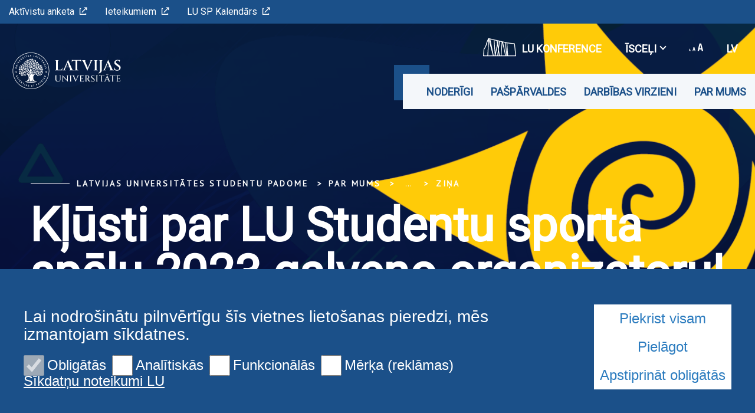

--- FILE ---
content_type: text/html; charset=utf-8
request_url: https://www.lusp.lv/par-mums/jaunumi/zina/t/76654/
body_size: 8366
content:
<!DOCTYPE html>
<html lang="lv" xmlns="http://www.w3.org/1999/xhtml">
<head>

<meta charset="utf-8">
<!-- 
	This website is powered by TYPO3 - inspiring people to share!
	TYPO3 is a free open source Content Management Framework initially created by Kasper Skaarhoj and licensed under GNU/GPL.
	TYPO3 is copyright 1998-2025 of Kasper Skaarhoj. Extensions are copyright of their respective owners.
	Information and contribution at https://typo3.org/
-->

<base href="https://www.lusp.lv/">

<title>Kļūsti par LU Studentu sporta spēļu 2023 galveno organizatoru!</title>
<meta name="generator" content="TYPO3 CMS">
<meta name="description" content="LU Studentu padome izsludina pieteikšanos uz LU Studentu sporta spēļu &quot;Dzinējs&quot; galveno organizatoru. Pieteikšanās ir atvērta līdz 14. martam.">
<meta name="keywords" content="sporta spēles, studenti, galvenais organizators">
<meta property="og:title" content="Kļūsti par LU Studentu sporta spēļu 2023 galveno organizatoru!">
<meta property="og:type" content="article">
<meta property="og:url" content="https://www.lusp.lv/par-mums/jaunumi/zina/t/76654/">
<meta property="og:image" content="https://www.lusp.lv/fileadmin/user_upload/lu_portal/projekti/lusp/Maajaslapa.png">
<meta property="og:image:width" content="0">
<meta property="og:image:height" content="0">
<meta property="og:description" content="LU Studentu padome izsludina pieteikšanos uz LU Studentu sporta spēļu &quot;Dzinējs&quot; galveno organizatoru. Pieteikšanās ir atvērta līdz 14. martam.">
<meta name="twitter:card" content="summary_large_image">
<meta name="twitter:site" content="@universitatelv">
<meta name="twitter:creator" content="@universitatelv">
<meta name="twitter:image" content="https://www.lusp.lv/fileadmin/_processed_/b/a/csm_Maajaslapa_9a069e41da.png">
<meta name="twitter:description" content="LU Studentu padome izsludina pieteikšanos uz LU Studentu sporta spēļu &quot;Dzinējs&quot; galveno organizatoru. Pieteikšanās ir atvērta līdz 14. martam.">
<meta property="twitter:domain" content="https://www.lusp.lv/par-mums/jaunumi/zina/t/76654/">

<link rel="stylesheet" href="https://fonts.googleapis.com/css?family=PT+Sans&amp;amp;subset=cyrillic,latin-ext" media="all">
<link rel="stylesheet" href="https://fonts.googleapis.com/css2?family=Roboto&amp;subset=cyrillic,latin-ext&amp;display=swap" media="all">
<link rel="stylesheet" href="/typo3temp/assets/css/7015c8c4ac5ff815b57530b221005fc6.css?1710524931" media="all">
<link rel="stylesheet" href="/_assets/3e14b6616a3de3e68efc0d456275bc86/lightbox2/css/lightbox.css?1716383125" media="all">
<link rel="stylesheet" href="/_assets/948410ace0dfa9ad00627133d9ca8a23/Css/Basic.css?1731397780" media="all">
<link rel="stylesheet" href="/_assets/8025acc2f960517e92487790c6b2e479/css/style.css?1741074713" media="all">
<link rel="stylesheet" href="/_assets/8025acc2f960517e92487790c6b2e479/css/bootstrap-select.css?1736953736" media="all">
<link rel="stylesheet" href="/_assets/8025acc2f960517e92487790c6b2e479/css/gallery.css?1736953736" media="all">
<link rel="stylesheet" href="/_assets/8025acc2f960517e92487790c6b2e479/css/print.css?1736953736" media="all">
<link href="/_assets/f6ef6adaf5c92bf687a31a3adbcb0f7b/Css/news-basic.css?1731527102" rel="stylesheet" >


<script src="/_assets/8025acc2f960517e92487790c6b2e479/js/cookieconsent.js?1736953736"></script>
<script src="/_assets/8025acc2f960517e92487790c6b2e479/js/cookieconfig.js?1736953736"></script>
<script src="/typo3temp/assets/js/40768dd8bbc45692eab9c13bd6a672a8.js?1710524931"></script>


<meta name="theme-color" content="#004a87"/><meta name="viewport" content="initial-scale=1, maximum-scale=1"/><meta name="abstract" content=""/><meta name="description" content=""/><meta name="keywords" content=""/><meta name="author" content=""/><meta name="revised" content=""/><meta name="last-updated" content=""/><meta name="visual-id" content="56504"/>            <script type = "text/javascript" >
                CookieConsent.wrapper('wrapped', function () {
                    var gaJsHost = (("https:" == document.location.protocol) ? "https://ssl." : "http://www.");
                    document.write(unescape("%3Cscript src='" + gaJsHost + "google-analytics.com/ga.js' type='text/javascript'%3E%3C/script%3E"));
                });
            </script>
            <script type = "text/javascript" >
                CookieConsent.wrapper('wrapped', function () {
                    var pageTracker = _gat._getTracker("UA-145063377-1");
                    pageTracker._initData();
                    pageTracker._trackPageview();
                });
            </script>        <link rel="preconnect" href="https://fonts.googleapis.com">
        <link rel="preconnect" href="https://fonts.gstatic.com" crossorigin>
<link rel="canonical" href="https://www.lusp.lv/par-mums/jaunumi/zina/t/76654/"/>

<link rel="alternate" hreflang="lv" href="https://www.lusp.lv/par-mums/jaunumi/zina/t/76654/"/>
<link rel="alternate" hreflang="en" href="https://www.lusp.lv/en/about-us/news/detailed-view/t/76654/"/>
<link rel="alternate" hreflang="x-default" href="https://www.lusp.lv/par-mums/jaunumi/zina/t/76654/"/>
<!-- This site is optimized with the Yoast SEO for TYPO3 plugin - https://yoast.com/typo3-extensions-seo/ -->
<script type="application/ld+json">[{"@context":"https:\/\/www.schema.org","@type":"BreadcrumbList","itemListElement":[{"@type":"ListItem","position":1,"item":{"@id":"https:\/\/www.lusp.lv\/","name":"Latvijas Universit\u0101tes Studentu padome"}},{"@type":"ListItem","position":2,"item":{"@id":"https:\/\/www.lusp.lv\/par-mums\/","name":"Par mums"}},{"@type":"ListItem","position":3,"item":{"@id":"https:\/\/www.lusp.lv\/par-mums\/jaunumi\/","name":"Jaunumi"}},{"@type":"ListItem","position":4,"item":{"@id":"https:\/\/www.lusp.lv\/par-mums\/jaunumi\/zina\/","name":"Zi\u0146a"}}]}]</script>
</head>
<body class="lu">

<div id="fb-root"></div><script async defer crossorigin="anonymous" src="https://connect.facebook.net/en_GB/sdk.js#xfbml=1&version=v8.0&appId=1228242554323135&autoLogAppEvents=1" nonce="Ck46cy36"></script>
<div class="page">
    
<div class="menuContainer ">
    <div class="topRibbon">
        <div class="topRibbon__container">
            <a href="http://ej.uz/lusp_aktivisti" class="topRibbon__link">Aktīvistu anketa<i class="icon-lu-outsource"></i></a><a href="https://forms.gle/iFYiBKMFbHTzChFr5" class="topRibbon__link">Ieteikumiem<i class="icon-lu-outsource"></i></a><a href="https://calendar.google.com/calendar/embed?src=e73msmluabfdgb6tbf9b8l8nos%40group.calendar.google.com&amp;ctz=Europe%2FRiga" class="topRibbon__link">LU SP Kalendārs<i class="icon-lu-outsource"></i></a>
        </div>
    </div>
    

<div class="menuRibbon" style="width: 100% !important;">
    <div class="menuRibbon__container">
        <div class="menuRibbon__searchWindowContainer"></div>
        <a href="/" class="menuRibbon__logo" title="Latvijas Universitātes Studentu padome"><img src="/templates/LU.LV/Public/Images/logo_100_white.svg" width="270" height="62"   alt="Latvijas Universitāte" ></a>
        <div class="menuRibbon__controls">
            <div class="menuRibbon__upperControls">
                <ul class="upperMenu"><li><a href="https://konference83.lu.lv/" target="_blank" class="upperMenu__button"><img src="/_assets/8025acc2f960517e92487790c6b2e479/img/2022.svg" width="56" height="56"   alt="" >LU konference</a></li><li><button class="upperMenu__button">Īsceļi<span class="upperMenu__icon"></span>
                </button><ul class="upperMenu__submenu"><li><a href="https://www.lu.lv/">LU.LV</a></li></ul></li>        <li>
            <button class="upperMenu__button">
                <span class="upperMenu__fontIcon"><i class="icon-lu-changefontsize"></i></span>
            </button>
            <ul class="upperMenu__submenu fontMenu">
                <li>
                    <button href="#!" data-font="sm">75%</button>
                </li>
                <li>
                    <button href="#!" data-font="nm">100%</button>
                </li>
                <li>
                    <button href="#!" data-font="bg">125%</button>
                </li>
                <li>
                    <button href="#!" data-font="eb">150%</button>
                </li>
            </ul>
        </li>


    <li>
        <button class="upperMenu__button language__btn">
            
                
                    lv
                
            
                
            
                
            
        </button>
        <ul class="upperMenu__submenu language__menu">
            
                
                        <li>
                            <a href="/par-mums/jaunumi/zina/t/76654/" hreflang="lv" title="lv">
                                <span>lv</span>
                            </a>
                        </li>
                    
            
                
                        <li>
                            <a href="/en/about-us/news/detailed-view/t/76654/" hreflang="en" title="en">
                                <span>en</span>
                            </a>
                        </li>
                    
            
                
            
        </ul>
    </li>


</ul>
            </div>
            <div class="menuRibbon__mainMenu">
                <nav class="mainMenu">
            <div class="mainMenu__wrapper"><ul class="mainMenu__menu"><li><button class="mainMenu__link">Noderīgi</button><ul class="mainMenu__submenu"><li><a href="/palidziba/" class="mainMenu__submenuItem">Vajag palīdzību?</a></li><li><a href="/noderigi/velesanas-2025/" class="mainMenu__submenuItem">Vēlēšanas 2025</a><ul><li><a href="/noderigi/velesanas-2025/velesanu-rezultati/">Vēlēšanu rezultāti</a></li><li><a href="/noderigi/velesanas-2025/kandidatu-saraksti/">Kandidātu saraksti</a></li><li><a href="/noderiga-informacija/veidlapas/">Veidlapas</a></li></ul></li><li><a href="/projekti/mentoru-programma/" class="mainMenu__submenuItem">Mentoru programma</a><ul><li><a href="https://mentors.lu.lv">Piesakies<i class="icon-lu-outsource"></i></a></li><li><a href="/projekti/mentoru-programma/pirmkursniekiem/">Pirmkursniekiem</a></li><li><a href="/projekti/mentoru-programma/vecako-kursu-studentiem/">Vecāko kursu studentiem</a></li></ul></li><li><a href="/projekti/sociala-programma/" target="https://www.lusp.lv/par-mums/jaunumi/zina/t/57236/" class="mainMenu__submenuItem">Sociālā programma</a></li><li><a href="/projekti/projektu-konkurss/" class="mainMenu__submenuItem">Projektu konkurss</a><ul><li><a href="/projekti/projektu-konkurss/konkursa-rezultati/">Konkursa rezultāti</a></li></ul></li><li><a href="https://riga.esn.lv/" class="mainMenu__submenuItem">ESN Riga<i class="icon-lu-outsource"></i></a></li></ul></li><li><button class="mainMenu__link">Pašpārvaldes</button><ul class="mainMenu__submenu"><li><a href="/fsp/eszf/" class="mainMenu__submenuItem">Ekonomikas un sociālo zinātņu fakultāte</a></li><li><a href="/fsp/eztf/" class="mainMenu__submenuItem">Eksakto zinātņu un tehnoloģiju fakultāte</a></li><li><a href="/fsp/hzf/" class="mainMenu__submenuItem">Humanitāro zinātņu fakultāte</a></li><li><a href="/fsp/izpf/" class="mainMenu__submenuItem">Izglītības zinātņu un psiholoģijas fakultāte</a></li><li><a href="/fsp/jf/" class="mainMenu__submenuItem">Juridiskā fakultāte</a></li><li><a href="/fsp/mdzf/" class="mainMenu__submenuItem">Medicīnas un dzīvības zinātņu fakultāte</a></li></ul></li><li><button class="mainMenu__link">Darbības virzieni</button><ul class="mainMenu__submenu"><li><a href="/virzieni/akademiskais-virziens/" class="mainMenu__submenuItem">Akadēmiskais virziens</a></li><li><a href="/virzieni/socialais-virziens/" class="mainMenu__submenuItem">Sociālais virziens</a><ul><li><a href="/virzieni/attistibas-un-strategijas-virziens/lu-ekopadome/">LU Ekopadome</a></li><li><a href="https://www.akademiskaiscentrs.lu.lv/">Akadēmiskais centrs<i class="icon-lu-outsource"></i></a></li></ul></li><li><a href="/virzieni/kulturas-un-sporta-virziens/" class="mainMenu__submenuItem">Kultūras un sporta virziens</a><ul><li><a href="http://aristotelis.lv/" target="_blank" rel="noreferrer">Studentu svētki "Aristotelis"<i class="icon-lu-outsource"></i></a></li><li><a href="http://gadabalva.lusp.lv" target="_blank" rel="noreferrer">LU SP "Gada balva"<i class="icon-lu-outsource"></i></a></li></ul></li><li><a href="/virzieni/starptautiskais-virziens/" class="mainMenu__submenuItem">Starptautiskais virziens</a><ul><li><a href="/virzieni/starptautisko-studentu-kolegija/">Starptautisko studentu kolēģija</a></li></ul></li><li><a href="/virzieni/ieksejas-komunikacijas-virziens/" class="mainMenu__submenuItem">Iekšējās komunikācijas virziens</a></li><li><a href="/virzieni/lsa-un-nacionala-limena-jautajumi/" class="mainMenu__submenuItem">Ārlietu virziens</a><ul><li><a href="/virzieni/lsa-un-nacionala-limena-jautajumi/lsa-dome/">LSA Dome</a></li></ul></li></ul></li><li><button class="mainMenu__link">Par mums</button><ul class="mainMenu__submenu"><li><a href="/par-mums/kontakti/valde-un-birojs/" class="mainMenu__submenuItem">Kontakti</a><ul><li><a href="/par-mums/kontakti/valde-un-birojs/">Valde un birojs</a></li><li><a href="/par-mums/kontakti/parstavniecibas/">Pārstāvniecības</a></li><li><a href="/par-mums/kontakti/rekviziti/">Rekvizīti</a></li></ul></li><li><a href="/par-mums/dokumenti/normativie-akti/" class="mainMenu__submenuItem">Dokumenti</a><ul><li><a href="/par-mums/dokumenti/normativie-akti/">Normatīvie akti</a></li><li><a href="/par-mums/dokumenti/protokoli/">Protokoli</a></li></ul></li><li><a href="/par-mums/kas-ir-lu-sp/" class="mainMenu__submenuItem">Kas ir LU SP?</a><ul><li><a href="/par-mums/kas-ir-lu-sp/kas-ir-studentu-parstavnieciba/">Kas ir studentu pārstāvniecība?</a></li></ul></li><li><a href="/lu-sp-vizuala-identitate/" class="mainMenu__submenuItem">LU SP Vizuālā identitāte</a></li><li><a href="/par-mums/galerijas/" class="mainMenu__submenuItem">Galerijas</a></li><li><a href="/par-mums/jaunumi/" class="mainMenu__submenuItem">Jaunumi</a></li></ul></li></ul>        <button class="mainMenu__mobileButton burgerButton">
        <span class="burgerButton__content">
            <span class="burgerButton__line burgerButton__line-top"></span>
            <span class="burgerButton__line burgerButton__line-center"></span>
            <span class="burgerButton__line burgerButton__line-bottom"></span>
        </span>
        </button></div>
        </nav>
            </div>
        </div>
                <div class="mobileMenu__overlay"></div><nav class="mobileMenu">
            <div class="mobileMenu__content"><div class="mobileMenu__scene">
                    <ul class="mobileMenu__bottomLevel"><li><button class="mobileMenu__button" data-menu-id="100367">Noderīgi<i class="icon-lu-bulta-20"></i></button><div class="mobileMenu__submenuPage" data-menu-id="100367"><button class="mobileMenu__backButton"><i class="icon-lu-bulta-10"></i>Noderīgi</button><div class="mobileMenu__submenuContent">
                                        <ul class="asideMenu asideMenu-white" id="asideMenu_100367"><li class="asideMenu__Item"><a href="/palidziba/" class="asideMenu__button asideMenu__link">Vajag palīdzību?</a></li><li class="asideMenu__Item"><div id="asideMenuHeading_100367_79239">
                                                        <h3><a href="/noderigi/velesanas-2025/" class="asideMenu__button collapsed" data-toggle="collapse" data-target="#asideMenuItem_100367_79239" aria-expanded="true" aria-controls="asideMenuItem_100367_79239">Vēlēšanas 2025<span class="asideMenu__icon"></span></a></h3>
                                                    </div><ul id="asideMenuItem_100367_79239" class="asideMenu__submenu collapse"
                                                        aria-labelledby="asideMenuHeading"
                                                        data-parent="#asideMenu_100367"><li><a href="/noderigi/velesanas-2025/velesanu-rezultati/" class="asideMenu__subLink">Vēlēšanu rezultāti</a></li><li><a href="/noderigi/velesanas-2025/kandidatu-saraksti/" class="asideMenu__subLink">Kandidātu saraksti</a></li><li><a href="/noderiga-informacija/veidlapas/" class="asideMenu__subLink">Veidlapas</a></li></ul></li><li class="asideMenu__Item"><div id="asideMenuHeading_100367_59543">
                                                        <h3><a href="/projekti/mentoru-programma/" class="asideMenu__button collapsed" data-toggle="collapse" data-target="#asideMenuItem_100367_59543" aria-expanded="true" aria-controls="asideMenuItem_100367_59543">Mentoru programma<span class="asideMenu__icon"></span></a></h3>
                                                    </div><ul id="asideMenuItem_100367_59543" class="asideMenu__submenu collapse"
                                                        aria-labelledby="asideMenuHeading"
                                                        data-parent="#asideMenu_100367"><li><a href="https://mentors.lu.lv" class="asideMenu__subLink">Piesakies<i class="icon-lu-outsource"></i></a></li><li><a href="/projekti/mentoru-programma/pirmkursniekiem/" class="asideMenu__subLink">Pirmkursniekiem</a></li><li><a href="/projekti/mentoru-programma/vecako-kursu-studentiem/" class="asideMenu__subLink">Vecāko kursu studentiem</a></li></ul></li><li class="asideMenu__Item"><a href="/projekti/sociala-programma/" target="https://www.lusp.lv/par-mums/jaunumi/zina/t/57236/" class="asideMenu__button asideMenu__link">Sociālā programma</a></li><li class="asideMenu__Item"><div id="asideMenuHeading_100367_59525">
                                                        <h3><a href="/projekti/projektu-konkurss/" class="asideMenu__button collapsed" data-toggle="collapse" data-target="#asideMenuItem_100367_59525" aria-expanded="true" aria-controls="asideMenuItem_100367_59525">Projektu konkurss<span class="asideMenu__icon"></span></a></h3>
                                                    </div><ul id="asideMenuItem_100367_59525" class="asideMenu__submenu collapse"
                                                        aria-labelledby="asideMenuHeading"
                                                        data-parent="#asideMenu_100367"><li><a href="/projekti/projektu-konkurss/konkursa-rezultati/" class="asideMenu__subLink">Konkursa rezultāti</a></li></ul></li><li class="asideMenu__Item"><a href="https://riga.esn.lv/" class="asideMenu__button asideMenu__link">ESN Riga<i class="icon-lu-outsource"></i></a></li></ul>
                                    </div></div></li><li><button class="mobileMenu__button" data-menu-id="59519">Pašpārvaldes<i class="icon-lu-bulta-20"></i></button><div class="mobileMenu__submenuPage" data-menu-id="59519"><button class="mobileMenu__backButton"><i class="icon-lu-bulta-10"></i>Pašpārvaldes</button><div class="mobileMenu__submenuContent">
                                        <ul class="asideMenu asideMenu-white" id="asideMenu_59519"><li class="asideMenu__Item"><a href="/fsp/eszf/" class="asideMenu__button asideMenu__link">Ekonomikas un sociālo zinātņu fakultāte</a></li><li class="asideMenu__Item"><a href="/fsp/eztf/" class="asideMenu__button asideMenu__link">Eksakto zinātņu un tehnoloģiju fakultāte</a></li><li class="asideMenu__Item"><a href="/fsp/hzf/" class="asideMenu__button asideMenu__link">Humanitāro zinātņu fakultāte</a></li><li class="asideMenu__Item"><a href="/fsp/izpf/" class="asideMenu__button asideMenu__link">Izglītības zinātņu un psiholoģijas fakultāte</a></li><li class="asideMenu__Item"><a href="/fsp/jf/" class="asideMenu__button asideMenu__link">Juridiskā fakultāte</a></li><li class="asideMenu__Item"><a href="/fsp/mdzf/" class="asideMenu__button asideMenu__link">Medicīnas un dzīvības zinātņu fakultāte</a></li></ul>
                                    </div></div></li><li><button class="mobileMenu__button" data-menu-id="59652">Darbības virzieni<i class="icon-lu-bulta-20"></i></button><div class="mobileMenu__submenuPage" data-menu-id="59652"><button class="mobileMenu__backButton"><i class="icon-lu-bulta-10"></i>Darbības virzieni</button><div class="mobileMenu__submenuContent">
                                        <ul class="asideMenu asideMenu-white" id="asideMenu_59652"><li class="asideMenu__Item"><a href="/virzieni/akademiskais-virziens/" class="asideMenu__button asideMenu__link">Akadēmiskais virziens</a></li><li class="asideMenu__Item"><div id="asideMenuHeading_59652_59656">
                                                        <h3><a href="/virzieni/socialais-virziens/" class="asideMenu__button collapsed" data-toggle="collapse" data-target="#asideMenuItem_59652_59656" aria-expanded="true" aria-controls="asideMenuItem_59652_59656">Sociālais virziens<span class="asideMenu__icon"></span></a></h3>
                                                    </div><ul id="asideMenuItem_59652_59656" class="asideMenu__submenu collapse"
                                                        aria-labelledby="asideMenuHeading"
                                                        data-parent="#asideMenu_59652"><li><a href="/virzieni/attistibas-un-strategijas-virziens/lu-ekopadome/" class="asideMenu__subLink">LU Ekopadome</a></li><li><a href="https://www.akademiskaiscentrs.lu.lv/" class="asideMenu__subLink">Akadēmiskais centrs<i class="icon-lu-outsource"></i></a></li></ul></li><li class="asideMenu__Item"><div id="asideMenuHeading_59652_59654">
                                                        <h3><a href="/virzieni/kulturas-un-sporta-virziens/" class="asideMenu__button collapsed" data-toggle="collapse" data-target="#asideMenuItem_59652_59654" aria-expanded="true" aria-controls="asideMenuItem_59652_59654">Kultūras un sporta virziens<span class="asideMenu__icon"></span></a></h3>
                                                    </div><ul id="asideMenuItem_59652_59654" class="asideMenu__submenu collapse"
                                                        aria-labelledby="asideMenuHeading"
                                                        data-parent="#asideMenu_59652"><li><a href="http://aristotelis.lv/" target="_blank" class="asideMenu__subLink" rel="noreferrer">Studentu svētki "Aristotelis"<i class="icon-lu-outsource"></i></a></li><li><a href="http://gadabalva.lusp.lv" target="_blank" class="asideMenu__subLink" rel="noreferrer">LU SP "Gada balva"<i class="icon-lu-outsource"></i></a></li></ul></li><li class="asideMenu__Item"><div id="asideMenuHeading_59652_59655">
                                                        <h3><a href="/virzieni/starptautiskais-virziens/" class="asideMenu__button collapsed" data-toggle="collapse" data-target="#asideMenuItem_59652_59655" aria-expanded="true" aria-controls="asideMenuItem_59652_59655">Starptautiskais virziens<span class="asideMenu__icon"></span></a></h3>
                                                    </div><ul id="asideMenuItem_59652_59655" class="asideMenu__submenu collapse"
                                                        aria-labelledby="asideMenuHeading"
                                                        data-parent="#asideMenu_59652"><li><a href="/virzieni/starptautisko-studentu-kolegija/" class="asideMenu__subLink">Starptautisko studentu kolēģija</a></li></ul></li><li class="asideMenu__Item"><a href="/virzieni/ieksejas-komunikacijas-virziens/" class="asideMenu__button asideMenu__link">Iekšējās komunikācijas virziens</a></li><li class="asideMenu__Item"><div id="asideMenuHeading_59652_91447">
                                                        <h3><a href="/virzieni/lsa-un-nacionala-limena-jautajumi/" class="asideMenu__button collapsed" data-toggle="collapse" data-target="#asideMenuItem_59652_91447" aria-expanded="true" aria-controls="asideMenuItem_59652_91447">Ārlietu virziens<span class="asideMenu__icon"></span></a></h3>
                                                    </div><ul id="asideMenuItem_59652_91447" class="asideMenu__submenu collapse"
                                                        aria-labelledby="asideMenuHeading"
                                                        data-parent="#asideMenu_59652"><li><a href="/virzieni/lsa-un-nacionala-limena-jautajumi/lsa-dome/" class="asideMenu__subLink">LSA Dome</a></li></ul></li></ul>
                                    </div></div></li><li><button class="mobileMenu__button" data-menu-id="56502">Par mums<i class="icon-lu-bulta-20"></i></button><div class="mobileMenu__submenuPage" data-menu-id="56502"><button class="mobileMenu__backButton"><i class="icon-lu-bulta-10"></i>Par mums</button><div class="mobileMenu__submenuContent">
                                        <ul class="asideMenu asideMenu-white" id="asideMenu_56502"><li class="asideMenu__Item"><div id="asideMenuHeading_56502_56591">
                                                        <h3><a href="/par-mums/kontakti/valde-un-birojs/" class="asideMenu__button collapsed" data-toggle="collapse" data-target="#asideMenuItem_56502_56591" aria-expanded="true" aria-controls="asideMenuItem_56502_56591">Kontakti<span class="asideMenu__icon"></span></a></h3>
                                                    </div><ul id="asideMenuItem_56502_56591" class="asideMenu__submenu collapse"
                                                        aria-labelledby="asideMenuHeading"
                                                        data-parent="#asideMenu_56502"><li><a href="/par-mums/kontakti/valde-un-birojs/" class="asideMenu__subLink">Valde un birojs</a></li><li><a href="/par-mums/kontakti/parstavniecibas/" class="asideMenu__subLink">Pārstāvniecības</a></li><li><a href="/par-mums/kontakti/rekviziti/" class="asideMenu__subLink">Rekvizīti</a></li></ul></li><li class="asideMenu__Item"><div id="asideMenuHeading_56502_102954">
                                                        <h3><a href="/par-mums/dokumenti/normativie-akti/" class="asideMenu__button collapsed" data-toggle="collapse" data-target="#asideMenuItem_56502_102954" aria-expanded="true" aria-controls="asideMenuItem_56502_102954">Dokumenti<span class="asideMenu__icon"></span></a></h3>
                                                    </div><ul id="asideMenuItem_56502_102954" class="asideMenu__submenu collapse"
                                                        aria-labelledby="asideMenuHeading"
                                                        data-parent="#asideMenu_56502"><li><a href="/par-mums/dokumenti/normativie-akti/" class="asideMenu__subLink">Normatīvie akti</a></li><li><a href="/par-mums/dokumenti/protokoli/" class="asideMenu__subLink">Protokoli</a></li></ul></li><li class="asideMenu__Item"><div id="asideMenuHeading_56502_59509">
                                                        <h3><a href="/par-mums/kas-ir-lu-sp/" class="asideMenu__button collapsed" data-toggle="collapse" data-target="#asideMenuItem_56502_59509" aria-expanded="true" aria-controls="asideMenuItem_56502_59509">Kas ir LU SP?<span class="asideMenu__icon"></span></a></h3>
                                                    </div><ul id="asideMenuItem_56502_59509" class="asideMenu__submenu collapse"
                                                        aria-labelledby="asideMenuHeading"
                                                        data-parent="#asideMenu_56502"><li><a href="/par-mums/kas-ir-lu-sp/kas-ir-studentu-parstavnieciba/" class="asideMenu__subLink">Kas ir studentu pārstāvniecība?</a></li></ul></li><li class="asideMenu__Item"><a href="/lu-sp-vizuala-identitate/" class="asideMenu__button asideMenu__link">LU SP Vizuālā identitāte</a></li><li class="asideMenu__Item"><a href="/par-mums/galerijas/" class="asideMenu__button asideMenu__link">Galerijas</a></li><li class="asideMenu__Item"><a href="/par-mums/jaunumi/" class="asideMenu__button asideMenu__link">Jaunumi</a></li></ul>
                                    </div></div></li><li class="mobileMenu__bottomLevelSeparator" style="height: 0px;">&nbsp;</li><li class="mobileMenu__bottomLevelLinkLine"><a href="http://ej.uz/lusp_aktivisti" class="mobileMenu__bottomLevelLink">Aktīvistu anketa<i class="icon-lu-outsource"></i></a></li><li class="mobileMenu__bottomLevelLinkLine"><a href="https://forms.gle/iFYiBKMFbHTzChFr5" class="mobileMenu__bottomLevelLink">Ieteikumiem<i class="icon-lu-outsource"></i></a></li><li class="mobileMenu__bottomLevelLinkLine"><a href="https://calendar.google.com/calendar/embed?src=e73msmluabfdgb6tbf9b8l8nos%40group.calendar.google.com&amp;ctz=Europe%2FRiga" class="mobileMenu__bottomLevelLink">LU SP Kalendārs<i class="icon-lu-outsource"></i></a></li><li class="mobileMenu__bottomLevelSeparator" style="height: 0px;">&nbsp;</li><li class="mobileMenu__bottomLevelLinkLine"><a href="https://konference83.lu.lv/" target="_blank" class="mobileMenu__bottomLevelLink2">LU konference</a></li><li class="mobileMenu__bottomLevelAsideMenu" id="bottomLevelAsideMenu_1"><div class="bottomLevelAsideMenuHeading_1">
                            <button class="mobileMenu__bottomLevelAsideMenuButton collapsed"
                                data-toggle="collapse"
                                data-target="#bottomLevelAsideMenuItem_1_1"
                                aria-expanded="true" aria-controls="bottomLevelAsideMenuItem_1_1">Īsceļi<span class="mobileMenu__bottomLevelAsideMenuButtonIcon"></span>
                            </button>
                        </div><ul id="bottomLevelAsideMenuItem_1_1" class="mobileMenu__bottomLevelAsideMenuSubmenu collapse" aria-labelledby="asideMenuHeading" data-parent="#bottomLevelAsideMenu_1"><li><a href="https://www.lu.lv/" class="mobileMenu__bottomLevelAsideMenuSubLink">LU.LV</a></li></ul></li></ul>
                </div><ul class="mobileMenu__bottomRibbon">                <li>
                    <button class="mobileMenu__bottomButton">
                        <span class="mobileMenu__fontIcon"><i class="icon-lu-changefontsize"></i></span>
                    </button>
                    <ul class="mobileMenu__bottomSubmenu fontMenu">
                        <li>
                            <button href="#!" data-font="sm">75%</button>
                        </li>
                        <li>
                            <button href="#!" data-font="nm">100%</button>
                        </li>
                        <li>
                            <button href="#!" data-font="bg">125%</button>
                        </li>
                        <li>
                            <button href="#!" data-font="eb">150%</button>
                        </li>
                    </ul>
                </li>


    <li>
        <button class="mobileMenu__bottomButton">
            
                
                    lv
                
            
                
            
                
            
        </button>
        <ul class="mobileMenu__bottomSubmenu language__menu">
            
                
                        <li>
                            <a href="/par-mums/jaunumi/zina/t/76654/" hreflang="lv" title="lv">
                                <span>lv</span>
                            </a>
                        </li>
                    
            
                
                        <li>
                            <a href="/en/about-us/news/detailed-view/t/76654/" hreflang="en" title="en">
                                <span>en</span>
                            </a>
                        </li>
                    
            
                
            
        </ul>
    </li>


</ul>
                <div class="mobileMenu__searchWindowContainer"></div></div>
        </nav>
    </div>
</div>

</div>

<header class="pageHeader" style="background-image: url('/fileadmin/user_upload/arhivs/2019/images/04/frontpage_lusp.png')">
    




    <div class="pageHeader__content">
        <ul class="breadcrumbs"><li><a href="/" title="Latvijas Universitātes Studentu padome">Latvijas Universitātes Studentu padome</a></li><li>Par mums</li><li class="breadcrumbs__separator">
                <button title="Expand" aria-label="Expand">...</button>
            </li><li class="breadcrumbs__hidden"><a href="/par-mums/jaunumi/" title="Jaunumi">Jaunumi</a></li><li><span title="Ziņa"><a href="/par-mums/jaunumi/zina/">Ziņa</a></span></li></ul>
        <div class="pageHeader__title">
            <h1 class="h1">Kļūsti par LU Studentu sporta spēļu 2023 galveno organizatoru!</h1>
        </div>
    </div>

    
    
    
    

    
</header>


    <main>
        
    
            
    
    
        



    
    
        



    
    

    
    


	



    


<section class="pageLayout pageLayout-smallTop">
    <div class="pageLayout__grid ">
        <header class="pageLayout__header news__detail">
            <div class="newsHeader">
                
    <div class="newsHeader__tags">
        <div class="newsTagLine">
            <time itemprop="datePublished" datetime="2023-02-28">
                28.02.2023.
            </time>
        </div>
        <div class="newsTagLine">
            
                <span class="news-list-author" itemprop="author" itemscope="itemscope" itemtype="http://schema.org/Person">
                    <span itemprop="name">Undīne Kate Finka</span>
                </span>
            
        </div>
    </div>

            </div>
        </header>
        <div class="pageLayout__content">
            
	
			

			
                


	<!-- media files -->
    
        
            
                <figure class="newsImage">
                    
	
		

<a href="/fileadmin/user_upload/lu_portal/projekti/lusp/Maajaslapa.png"
                   title=" "
                   class="jnlightbox"
                   rel="lightbox[newsImgSet]"
                   id="pic0"><img src="/fileadmin/user_upload/lu_portal/projekti/lusp/Maajaslapa.png"
                             title=""
                             alt="" /></a>

	
	
	

                    
                </figure>
            
        
    

    <!-- gallery -->
    





                <div class="genericText">
                    
                        <!-- teaser -->
                        <div class="genericText__teaser" style="padding-bottom: 20px;"><p>LU Studentu padome izsludina pieteikšanos uz LU Studentu sporta spēļu &quot;Dzinējs&quot; galveno organizatoru. Pieteikšanās ir atvērta līdz 14. martam.</p></div>
                    

                    

				    <!-- main text -->
					<p>LU Studentu sporta spēles &quot;Dzinējs&quot; ir ikgadējs pasākums, kurā dalībniekiem ir iespēja pārbaudīt savas fiziskās spējas, sacensties savā starpā un izbaudīt laiku svaigā gaisā. Meklējam enerģisku un motivētu galveno organizatoru, kas spētu celt šīs sporta spēles jaunos augstumos! Sporta spēles notiks no 22. līdz 23. jūlijam.</p>
<p>LU Studentu padome meklē sporta spēļu projekta vadītāju, ko pieņemt&nbsp;darbā&nbsp;uz nepilnu (0.2) slodzi ar atalgojumu 200 EUR (bruto) mēnesī no 2023. gada aprīļa līdz jūlijam.</p>
<p><strong>Projekta vadītāja galvenie pienākumi:</strong></p><ul> 	<li>Organizatoru komandas izveidošana un vadīšana;</li> 	<li>Pasākuma finanšu plānošana;</li> 	<li>Pasākuma veiksmīga organizēšana.</li> </ul><p><strong>Sūti savu CV, motivācijas vēstuli un sporta spēļu vīziju līdz 14. marta 23.59. uz e-pastu <a href="mailto:lusp@lusp.lv"><strong>lusp@lusp.lv</strong></a>!</strong></p>
<p>Jautājumu gadījumā par sporta spēļu organizēšanas gaitu, raksti LU SP Kultūras un Sporta virziena vadītājai Evelīnai (<a href="mailto:evelina.sirma@lusp.lv">evelina.sirma@lusp.lv</a>)</p>
                </div>
			

            

            <div class="shareBar">
                



    <div class="shareBar">
        <div class="shareBar__title">
            <h2 class="h3">
                Dalīties
            </h2>
        </div>
        <ul class="shareBar__list">
            
                <!-- Facebook -->
                <li>
                    
                            <a href="https://www.facebook.com/sharer/sharer.php?app_id=957173808510696&sdk=joey&display=popup&ref=plugin&src=share_button&u=https%3A%2F%2Fwww.lusp.lv%2Fpar-mums%2Fjaunumi%2Fzina%2Ft%2F76654%2F&picture=https%3A%2F%2Fwww.lusp.lv%2Ffileadmin%2Fuser_upload%2Flu_portal%2Fprojekti%2Flusp%2FMaajaslapa.png&description=LU Studentu padome izsludina pieteikšanos uz LU Studentu sporta spēļu &quot;Dzinējs&quot; galveno organizatoru. Pieteikšanās ir atvērta līdz 14. martam."
                               onclick="return !window.open(this.href, 'Facebook', 'width=640,height=580')">
                                <i class="icon-lu-social-fb"></i>
                            </a>
                        
                </li>
            
            
                <!-- Twitter -->
                <li>
                    <a href="https://twitter.com/intent/tweet?text=Kļūsti par LU Studentu sporta spēļu 2023 galveno organizatoru!&url=https%3A%2F%2Fwww.lusp.lv%2Fpar-mums%2Fjaunumi%2Fzina%2Ft%2F76654%2F">
                        <i class="icon-lu-social-tw"></i>
                    </a>
                    <div style="display: none;">
                        <a href="https://twitter.com/intent/tweet?text=Kļūsti par LU Studentu sporta spēļu 2023 galveno organizatoru!&url=https%3A%2F%2Fwww.lusp.lv%2Fpar-mums%2Fjaunumi%2Fzina%2Ft%2F76654%2F"
                           data-show-count="false" class="twitter-share-button">
                            <i class="icon-lu-social-tw"></i>
                        </a>
                        <script async src="https://platform.twitter.com/widgets.js" charset="utf-8"></script>
                    </div>
                </li>
            
            
                <!-- LinkedIn -->
                <li>
                    <a href="https://www.linkedin.com/shareArticle?mini=true&url=https%3A%2F%2Fwww.lusp.lv%2Fpar-mums%2Fjaunumi%2Fzina%2Ft%2F76654%2F&title=&summary=LU%20Studentu%20padome%20izsludina%20pieteik%C5%A1anos%20uz%20LU%20Studentu%20sporta%20sp%C4%93%C4%BCu%20%22Dzin%C4%93js%22%20galveno%20organizatoru.%20Pieteik%C5%A1an%C4%81s%20ir%20atv%C4%93rta%20l%C4%ABdz%2014.%20martam."
                       target="_blank">
                        <i class="icon-lu-social-in"></i>
                    </a>
                </li>
            
        </ul>
    </div>





            </div>

			
				<!-- Link Back -->
				<div class="news-backlink-wrap">
					<a class="pagination__button pagination__page-active pagination__button-left" href="/par-mums/jaunumi/">
                        <i class="icon-lu-bulta-20" style="transform: scaleX(-1);"></i>Back
					</a>
				</div>
			

		

        </div>
        <div class="pageLayout__sidebar">
            
    <!-- related things -->
    

    

        </div>
    </div>
</section>




    
        



    
    
        



    
    


        

    </main>
    
<footer class="footer">
    <div class="footer__grid">
        <div class="footer__wrapper">
            <a href="/" class="footer__logo" title="Latvijas Universitātes Studentu padome"><img src="/templates/LU.LV/Public/Images/logo_100_blue.svg" width="478" height="108"   alt="Latvijas Universitāte" ></a>
            <!-- Social Share Menu -->
            <div class="footer__socialMenu">
                <div class="shareBar">
                    <ul class="shareBar__list">
                        
                                
                                    <li>
                                        <a class="icon-lu-social-new-fb" href="https://www.facebook.com/latvijasuniversitate/" target="_blank"></a>
                                    </li>
                                
                                
                                    <li>
                                        <a class="icon-lu-social-new-tw" href="https://twitter.com/universitatelv" target="_blank"></a>
                                    </li>
                                
                                
                                    <li>
                                        <a class="icon-lu-social-new-yt" href="https://www.youtube.com/user/universitatelv" target="_blank"></a>
                                    </li>
                                
                                
                                    <li>
                                        <a class="icon-lu-social-new-ig" href="https://www.instagram.com/universitate/" target="_blank"></a>
                                    </li>
                                
                                
                                    <li>
                                        <a class="icon-lu-social-new-linked" href="https://www.linkedin.com/school/latvijas-universitate/" target="_blank"></a>
                                    </li>
                                
                                
                            
                    </ul>
                </div>
            </div>
        </div>

        <ul class="footer__menu"><li><a href="/par-mums/kontakti/valde-un-birojs/" class="footer__menuLink">Kontakti</a></li></ul>

        <div class="footer__rankedBadge">
            
                    <a href="https://www.topuniversities.com/university-rankings/world-university-rankings/2023" target="_blank">
                        <img style="height: auto" alt="Ranked badge" src="/_assets/8025acc2f960517e92487790c6b2e479/img/ranked_badge_2022.svg" width="64" height="64" />
                    </a>
                    <div style="height: 10px; width: 100%;"></div>
                    <a href="https://www.timeshighereducation.com/world-university-r%C3%A0nkings/2023/world-ranking" target="_blank" style="padding-top: 20px;">
                        <img style="height: auto" alt="THE badge" src="/_assets/8025acc2f960517e92487790c6b2e479/img/the_badge_2023.png" width="328" height="117" />
                    </a>
                
        </div>
    </div>

    <div class="footer__grid footer__after">
        <div class="footer__copyright">
            
                    © 2025 Latvijas Universitāte. Visas tiesības aizsargātas
                
        </div>
        <div class="footer__copyright">
            
        </div>
    </div>

    <button class="footer__up ">
        <span class="footer__upArrow"></span>
    </button>
    <div class="edit-cookie__button">Sīkdatnes</div>
</footer>
<div class="searchWindow" aria-label="Search Window">
    <div class="searchWindow__content">
        <div class="searchWindow__header">
            <form class="searchWindow__inputGroup" id="mainSearchForm" action="/search" method="get">
                <a href="/search" class="submitButton" id="mainSearchButton"><i class="icon-lu-search-2"></i></a>
                <textarea id="searchWindowQuery" name="query" aria-label="Search query" placeholder="Ievadiet meklējamo frāzi"></textarea>
            </form>
            <button class="searchWindow__close searchClose" aria-label="Close"></button>
        </div>
    </div>
</div>


</div>
<script src="/_assets/8025acc2f960517e92487790c6b2e479/js/hammer.min.js?1736953736"></script>
<script src="/_assets/8025acc2f960517e92487790c6b2e479/js/jquery-3.1.0.js?1736953736"></script>
<script src="/_assets/8025acc2f960517e92487790c6b2e479/js/main.js?1736953736"></script>
<script src="/_assets/8025acc2f960517e92487790c6b2e479/js/scripts.js?1736953736"></script>
<script src="/_assets/8025acc2f960517e92487790c6b2e479/js/bootstrap-select.js?1736953736"></script>
<script src="/_assets/948410ace0dfa9ad00627133d9ca8a23/JavaScript/Powermail/Form.min.js?1731397780" defer="defer"></script>
<script src="/_assets/3e14b6616a3de3e68efc0d456275bc86/lightbox2/js/lightbox.js?1716383125"></script>


</body>
</html>

--- FILE ---
content_type: text/css
request_url: https://www.lusp.lv/_assets/8025acc2f960517e92487790c6b2e479/css/print.css?1736953736
body_size: 1843
content:
@media print {
    body,
    html,
    .genericText,
    .genericText__teaser
    table,
    textarea,
    input,
    a,
    div,
    ul {
        font-family: Helvetica !important;
        line-height: 2em !important;
        font-size: 1.05em !important;
    }

    .h1 {
        font-family: Helvetica !important;
        font-size: 2em !important;
    }

    .h2 {
        font-family: Helvetica !important;
        font-size: 1.3em !important;
    }

    .breadcrumbs,
    .h3 {
        font-family: Helvetica !important;
        font-size: 1.2em !important;
    }

    .h4 {
        font-family: Helvetica !important;
        font-size: 1.1em !important;
    }

    .menuRibbon__logo img {
        content: url("EXT:lusitepackage/Resources/Public/img/logo_blue.svg");
    }

    .pageHeader {
        background-image: none !important;
        background-color: #fff;
        color: #000;
        padding-top: 0;
    }

    .pageHeader__content {
        padding: 120px 20px 30px 20px;
    }

    .pageLayout__grid {
        grid-template-areas: "h h h h h h h h h h h h" "c c c c c c c c c c c c" "s s s s s s s s s s s s";
        margin-top: -50px;
    }

    .breadcrumbs a,
    .breadcrumbs span,
    .breadcrumbs li {
        color: #000;
    }

    .breadcrumbs li:first-child {
        padding-left: 0;
    }

    .breadcrumbs li:not([class^="breadcrumbs__separator"]),
    .breadcrumbs__hidden {
        display: flex !important;
    }

    .smallDescription,
    .topRibbon,
    .menuRibbon__controls,
    .breadcrumbs li:first-child::before,
    .breadcrumbs__separator,
    .gallery-thumbnails,
    .news-backlink-wrap,
    .newsImage,
    .newsTagLine,
    .ce-gallery,
    .newsCard__image,
    .shareBar,
    .newsImage figcaption::before,
    .newsCard__date::before,
    #cconsent-bar,
    #cconsent-modal,
    .studiesCard__list a::after,
    .pageLayout__actionContainer,
    .edit-cookie__button,
    .footer__grid,
    .footer__copyright:last-child,
    .footer__up {
        display: none !important;
    }

    .newsCard__date {
        margin-bottom: 0;
    }

    .newsResources,
    .newsCard__url,
    .footer__after {
        display: block !important;
    }

    .threeColumnGrid {
        grid-template-columns: 1fr !important;
    }

    .newsFilter {
        flex-direction: column;
    }

    .newsFilter__list a {
        padding: 0;
    }

    .newsFilter__list {
        flex-direction: column;
        align-items: start;
    }

    .footer__copyright {
        color: #000;
    }

    .footer {
        background-color: #fff;
    }

    body, h1, h2, h3, ol, ul, div {
        width: auto !important;
        float: none;
        position: static;
        overflow: visible;
    }

    /* Event detail view */
    .pageHeader__eventDetails {
        color: #000;
        margin-top: 0 !important;
    }

    .pageHeader__eventDetailsLine {
        flex-direction: column;
    }

    .pageHeader__eventDetailsLine:not(:first-child) {
        margin-top: 0;
    }

    .pageHeader__eventDetailsItem:not(:first-child) {
        margin-left: 0;
    }

    .icalendarButton {
        display: none;
    }

    /* Calendar month */
    @media (max-width: 991.98px) {
        .calendarMonth,
        .calendarMonth * {
            all: unset;
            line-height: .7777rem !important;
            font-size: .7777rem !important;
        }

        .calendarMonth__monthName,
        .calendarMonth__monthAndYearName,
        .calendarMonthEvent__description,
        .calendarMonthEvent__hover,
        .calendarMonthOpenDay,
        .calendarMonth__dayEventList::before {
            display: none;
        }

        .calendarMonth__tableRow {
            display: table-row;
        }

        .calendarMonth__tableCell {
            display: table-cell;
            position: relative;
            background: rgba(228, 234, 241, 0.45);
            border: solid #bbcbdc;
            border-width: 0 0 1px 1px;
            padding: 10px 10px 13px 9px;
            width: 14.2857% !important;
        }

        .calendarMonth__tableCell.otherMonth .calendarMonth__dayNumber {
            display: block;
            color: #bbcbdc;
        }

        .calendarMonth__tableCell.today:not(.otherMonth) {
            background: #1B5089;
            border-color: #1B5089;
        }

        .calendarMonth__dayNumber {
            font-weight: bold;
            color: #1B5089;
        }

        .calendarMonthEvent {
            position: relative;
            padding-top: 10px;
        }

        .calendarMonthEvent__short {
            display: -ms-flexbox;
            display: flex;
            color: #1b1b1b;
            font-size: 0.7777rem;
            line-height: 0.7777rem;
        }

        .calendarMonthEvent__shortLeft {
            width: 35% !important;
            border-right: 1px solid #1b1b1b;
            -ms-flex-negative: 0;
            flex-shrink: 0;
            font-weight: bold;
        }

        .calendarMonthEvent__timeTo {
            display: none;
            font-size: 0.6666rem;
            line-height: 0.6666rem;
            margin: 8px 0;
            text-transform: uppercase;
        }

        .calendarMonthEvent__timeEnd {
            display: none;
            margin: 0 -5px;
            font-size: 1rem;
            line-height: 1rem;
        }

        .calendarMonthEvent__shortRight {
            padding-left: 8px;
            -ms-flex-positive: 1;
            flex-grow: 1;
        }

        .calendarMonthEvent__text {
            display: -webkit-box;
            -webkit-line-clamp: 3;
            -webkit-box-orient: vertical;
            overflow: hidden;
            word-break: break-word;
            line-height: 1rem;
        }

        .calendarMonth__dayEventList .calendarMonthEvent {
            display: block;
            line-height: 1.3333rem !important;
            font-size: 1.3333rem !important;
        }

        .calendarTop__weekDayLine,
        .calendarTop__weekDays,
        .calendarTop__weekDay {
            width: 100% !important;
        }

        .calendarTop__weekDayLine {
            padding-top: 0;
        }
    }

    .calendarTop__movable {
        padding-bottom: 40px;
    }

    .eventDay__description:before {
        top: 50%;
    }

    /* Search results */
    .searchResults__resultImage,
    .searchResults__resultItem .fittingImage,
    .searchFilters__topCategoryFooter {
        display: none;
    }

    .searchResults__resultItem {
        display: block;
    }

    /* Open accordions */
    .infoCollapsible__icon.icon-lu-bulta-30 {
        transform: rotate(90deg);
    }

    .infoCollapsible__content.collapse:not(.show) {
        display: block;
    }

    /* LU Study catalogue */
    .navigation_inner .linksMenu,
    .lu-study-catalogue-main .newsFilter__list {
        display: none;
    }

    .linksMenu li {
        font-size: unset !important;
    }
}


--- FILE ---
content_type: text/javascript
request_url: https://www.lusp.lv/_assets/8025acc2f960517e92487790c6b2e479/js/cookieconsent.js?1736953736
body_size: 18803
content:
!function(e){var t={};function n(o){if(t[o])return t[o].exports;var i=t[o]={i:o,l:!1,exports:{}};return e[o].call(i.exports,i,i.exports,n),i.l=!0,i.exports}n.m=e,n.c=t,n.d=function(e,t,o){n.o(e,t)||Object.defineProperty(e,t,{enumerable:!0,get:o})},n.r=function(e){"undefined"!=typeof Symbol&&Symbol.toStringTag&&Object.defineProperty(e,Symbol.toStringTag,{value:"Module"}),Object.defineProperty(e,"__esModule",{value:!0})},n.t=function(e,t){if(1&t&&(e=n(e)),8&t)return e;if(4&t&&"object"==typeof e&&e&&e.__esModule)return e;var o=Object.create(null);if(n.r(o),Object.defineProperty(o,"default",{enumerable:!0,value:e}),2&t&&"string"!=typeof e)for(var i in e)n.d(o,i,function(t){return e[t]}.bind(null,i));return o},n.n=function(e){var t=e&&e.__esModule?function(){return e.default}:function(){return e};return n.d(t,"a",t),t},n.o=function(e,t){return Object.prototype.hasOwnProperty.call(e,t)},n.p="",n(n.s=238)}({238:function(e,t,n){"use strict";var o,i="function"==typeof Symbol&&"symbol"==typeof Symbol.iterator?function(e){return typeof e}:function(e){return e&&"function"==typeof Symbol&&e.constructor===Symbol&&e!==Symbol.prototype?"symbol":typeof e},r=function(c,a,s,l){var u="function"==typeof r&&r;function f(e,t){if(!a[e]){if(!c[e]){var o="function"==typeof r&&r;if(!t&&o)return o(e,!0);if(u)return u(e,!0);if(n(96)&&"string"==typeof e)return n(96)(e);var i=new Error("Cannot find module '"+e+"'");throw i.code="MODULE_NOT_FOUND",i}l.resolve=function(t){return c[e][1][t]||t},l.cache={};var s=a[e]=new f.Module(e);c[e][0].call(s.exports,l,s,s.exports,this)}return a[e].exports;function l(e){return f(l.resolve(e))}}f.isParcelRequire=!0,f.Module=function(e){this.id=e,this.bundle=f,this.exports={}},f.modules=c,f.cache=a,f.parent=u,f.register=function(e,t){c[e]=[function(e,n){n.exports=t},{}]};for(var d=0;d<s.length;d++)f(s[d]);if(s.length){var _=f(s[s.length-1]);"object"===i(t)&&void 0!==e?e.exports=_:void 0===(o=function(){return _}.call(t,n,t,e))||(e.exports=o)}return f}({"5qf4":[function(e,t,n){var o=t.exports="undefined"!=typeof window&&window.Math==Math?window:"undefined"!=typeof self&&self.Math==Math?self:Function("return this")();"number"==typeof __g&&(__g=o)},{}],"2uHg":[function(e,t,n){var o={}.hasOwnProperty;t.exports=function(e,t){return o.call(e,t)}},{}],"5BXi":[function(e,t,n){t.exports=function(e){try{return!!e()}catch(e){return!0}}},{}],P9Ib:[function(e,t,n){t.exports=!e("./_fails")(function(){return 7!=Object.defineProperty({},"a",{get:function(){return 7}}).a})},{"./_fails":"5BXi"}],ss9A:[function(e,t,n){var o=t.exports={version:"2.6.5"};"number"==typeof __e&&(__e=o)},{}],M7z6:[function(e,t,n){t.exports=function(e){return"object"===(void 0===e?"undefined":i(e))?null!==e:"function"==typeof e}},{}],eT53:[function(e,t,n){var o=e("./_is-object");t.exports=function(e){if(!o(e))throw TypeError(e+" is not an object!");return e}},{"./_is-object":"M7z6"}],"/vZ6":[function(e,t,n){var o=e("./_is-object"),i=e("./_global").document,r=o(i)&&o(i.createElement);t.exports=function(e){return r?i.createElement(e):{}}},{"./_is-object":"M7z6","./_global":"5qf4"}],"/o6G":[function(e,t,n){t.exports=!e("./_descriptors")&&!e("./_fails")(function(){return 7!=Object.defineProperty(e("./_dom-create")("div"),"a",{get:function(){return 7}}).a})},{"./_descriptors":"P9Ib","./_fails":"5BXi","./_dom-create":"/vZ6"}],"9y37":[function(e,t,n){var o=e("./_is-object");t.exports=function(e,t){if(!o(e))return e;var n,i;if(t&&"function"==typeof(n=e.toString)&&!o(i=n.call(e)))return i;if("function"==typeof(n=e.valueOf)&&!o(i=n.call(e)))return i;if(!t&&"function"==typeof(n=e.toString)&&!o(i=n.call(e)))return i;throw TypeError("Can't convert object to primitive value")}},{"./_is-object":"M7z6"}],nw8e:[function(e,t,n){var o=e("./_an-object"),i=e("./_ie8-dom-define"),r=e("./_to-primitive"),c=Object.defineProperty;n.f=e("./_descriptors")?Object.defineProperty:function(e,t,n){if(o(e),t=r(t,!0),o(n),i)try{return c(e,t,n)}catch(e){}if("get"in n||"set"in n)throw TypeError("Accessors not supported!");return"value"in n&&(e[t]=n.value),e}},{"./_an-object":"eT53","./_ie8-dom-define":"/o6G","./_to-primitive":"9y37","./_descriptors":"P9Ib"}],uJ6d:[function(e,t,n){t.exports=function(e,t){return{enumerable:!(1&e),configurable:!(2&e),writable:!(4&e),value:t}}},{}],"0NXb":[function(e,t,n){var o=e("./_object-dp"),i=e("./_property-desc");t.exports=e("./_descriptors")?function(e,t,n){return o.f(e,t,i(1,n))}:function(e,t,n){return e[t]=n,e}},{"./_object-dp":"nw8e","./_property-desc":"uJ6d","./_descriptors":"P9Ib"}],U49f:[function(e,t,n){var o=0,i=Math.random();t.exports=function(e){return"Symbol(".concat(void 0===e?"":e,")_",(++o+i).toString(36))}},{}],H21C:[function(e,t,n){t.exports=!1},{}],"6zGc":[function(e,t,n){var o=e("./_core"),i=e("./_global"),r=i["__core-js_shared__"]||(i["__core-js_shared__"]={});(t.exports=function(e,t){return r[e]||(r[e]=void 0!==t?t:{})})("versions",[]).push({version:o.version,mode:e("./_library")?"pure":"global",copyright:"© 2019 Denis Pushkarev (zloirock.ru)"})},{"./_core":"ss9A","./_global":"5qf4","./_library":"H21C"}],d5RU:[function(e,t,n){t.exports=e("./_shared")("native-function-to-string",Function.toString)},{"./_shared":"6zGc"}],PHot:[function(e,t,n){var o=e("./_global"),i=e("./_hide"),r=e("./_has"),c=e("./_uid")("src"),a=e("./_function-to-string"),s=(""+a).split("toString");e("./_core").inspectSource=function(e){return a.call(e)},(t.exports=function(e,t,n,a){var l="function"==typeof n;l&&(r(n,"name")||i(n,"name",t)),e[t]!==n&&(l&&(r(n,c)||i(n,c,e[t]?""+e[t]:s.join(String(t)))),e===o?e[t]=n:a?e[t]?e[t]=n:i(e,t,n):(delete e[t],i(e,t,n)))})(Function.prototype,"toString",function(){return"function"==typeof this&&this[c]||a.call(this)})},{"./_global":"5qf4","./_hide":"0NXb","./_has":"2uHg","./_uid":"U49f","./_function-to-string":"d5RU","./_core":"ss9A"}],"6kYj":[function(e,t,n){t.exports=function(e){if("function"!=typeof e)throw TypeError(e+" is not a function!");return e}},{}],E3Kh:[function(e,t,n){var o=e("./_a-function");t.exports=function(e,t,n){if(o(e),void 0===t)return e;switch(n){case 1:return function(n){return e.call(t,n)};case 2:return function(n,o){return e.call(t,n,o)};case 3:return function(n,o,i){return e.call(t,n,o,i)}}return function(){return e.apply(t,arguments)}}},{"./_a-function":"6kYj"}],izCb:[function(e,t,n){var o=e("./_global"),i=e("./_core"),r=e("./_hide"),c=e("./_redefine"),a=e("./_ctx"),s=function e(t,n,s){var l,u,f,d,_=t&e.F,p=t&e.G,m=t&e.P,b=t&e.B,g=p?o:t&e.S?o[n]||(o[n]={}):(o[n]||{}).prototype,v=p?i:i[n]||(i[n]={}),h=v.prototype||(v.prototype={});for(l in p&&(s=n),s)f=((u=!_&&g&&void 0!==g[l])?g:s)[l],d=b&&u?a(f,o):m&&"function"==typeof f?a(Function.call,f):f,g&&c(g,l,f,t&e.U),v[l]!=f&&r(v,l,d),m&&h[l]!=f&&(h[l]=f)};o.core=i,s.F=1,s.G=2,s.S=4,s.P=8,s.B=16,s.W=32,s.U=64,s.R=128,t.exports=s},{"./_global":"5qf4","./_core":"ss9A","./_hide":"0NXb","./_redefine":"PHot","./_ctx":"E3Kh"}],AoVy:[function(e,t,n){var o=e("./_uid")("meta"),r=e("./_is-object"),c=e("./_has"),a=e("./_object-dp").f,s=0,l=Object.isExtensible||function(){return!0},u=!e("./_fails")(function(){return l(Object.preventExtensions({}))}),f=function(e){a(e,o,{value:{i:"O"+ ++s,w:{}}})},d=t.exports={KEY:o,NEED:!1,fastKey:function(e,t){if(!r(e))return"symbol"==(void 0===e?"undefined":i(e))?e:("string"==typeof e?"S":"P")+e;if(!c(e,o)){if(!l(e))return"F";if(!t)return"E";f(e)}return e[o].i},getWeak:function(e,t){if(!c(e,o)){if(!l(e))return!0;if(!t)return!1;f(e)}return e[o].w},onFreeze:function(e){return u&&d.NEED&&l(e)&&!c(e,o)&&f(e),e}}},{"./_uid":"U49f","./_is-object":"M7z6","./_has":"2uHg","./_object-dp":"nw8e","./_fails":"5BXi"}],"44AI":[function(e,t,n){var o=e("./_shared")("wks"),i=e("./_uid"),r=e("./_global").Symbol,c="function"==typeof r;(t.exports=function(e){return o[e]||(o[e]=c&&r[e]||(c?r:i)("Symbol."+e))}).store=o},{"./_shared":"6zGc","./_uid":"U49f","./_global":"5qf4"}],rq3q:[function(e,t,n){var o=e("./_object-dp").f,i=e("./_has"),r=e("./_wks")("toStringTag");t.exports=function(e,t,n){e&&!i(e=n?e:e.prototype,r)&&o(e,r,{configurable:!0,value:t})}},{"./_object-dp":"nw8e","./_has":"2uHg","./_wks":"44AI"}],AuE7:[function(e,t,n){n.f=e("./_wks")},{"./_wks":"44AI"}],r4vV:[function(e,t,n){var o=e("./_global"),i=e("./_core"),r=e("./_library"),c=e("./_wks-ext"),a=e("./_object-dp").f;t.exports=function(e){var t=i.Symbol||(i.Symbol=r?{}:o.Symbol||{});"_"==e.charAt(0)||e in t||a(t,e,{value:c.f(e)})}},{"./_global":"5qf4","./_core":"ss9A","./_library":"H21C","./_wks-ext":"AuE7","./_object-dp":"nw8e"}],Z5df:[function(e,t,n){var o={}.toString;t.exports=function(e){return o.call(e).slice(8,-1)}},{}],nGau:[function(e,t,n){var o=e("./_cof");t.exports=Object("z").propertyIsEnumerable(0)?Object:function(e){return"String"==o(e)?e.split(""):Object(e)}},{"./_cof":"Z5df"}],"+Bjj":[function(e,t,n){t.exports=function(e){if(void 0==e)throw TypeError("Can't call method on  "+e);return e}},{}],g6sb:[function(e,t,n){var o=e("./_iobject"),i=e("./_defined");t.exports=function(e){return o(i(e))}},{"./_iobject":"nGau","./_defined":"+Bjj"}],yjVO:[function(e,t,n){var o=Math.ceil,i=Math.floor;t.exports=function(e){return isNaN(e=+e)?0:(e>0?i:o)(e)}},{}],dJBs:[function(e,t,n){var o=e("./_to-integer"),i=Math.min;t.exports=function(e){return e>0?i(o(e),9007199254740991):0}},{"./_to-integer":"yjVO"}],vfEH:[function(e,t,n){var o=e("./_to-integer"),i=Math.max,r=Math.min;t.exports=function(e,t){return(e=o(e))<0?i(e+t,0):r(e,t)}},{"./_to-integer":"yjVO"}],"4Ca7":[function(e,t,n){var o=e("./_to-iobject"),i=e("./_to-length"),r=e("./_to-absolute-index");t.exports=function(e){return function(t,n,c){var a,s=o(t),l=i(s.length),u=r(c,l);if(e&&n!=n){for(;l>u;)if((a=s[u++])!=a)return!0}else for(;l>u;u++)if((e||u in s)&&s[u]===n)return e||u||0;return!e&&-1}}},{"./_to-iobject":"g6sb","./_to-length":"dJBs","./_to-absolute-index":"vfEH"}],NaGB:[function(e,t,n){var o=e("./_shared")("keys"),i=e("./_uid");t.exports=function(e){return o[e]||(o[e]=i(e))}},{"./_shared":"6zGc","./_uid":"U49f"}],vL0Z:[function(e,t,n){var o=e("./_has"),i=e("./_to-iobject"),r=e("./_array-includes")(!1),c=e("./_shared-key")("IE_PROTO");t.exports=function(e,t){var n,a=i(e),s=0,l=[];for(n in a)n!=c&&o(a,n)&&l.push(n);for(;t.length>s;)o(a,n=t[s++])&&(~r(l,n)||l.push(n));return l}},{"./_has":"2uHg","./_to-iobject":"g6sb","./_array-includes":"4Ca7","./_shared-key":"NaGB"}],"9bbv":[function(e,t,n){t.exports="constructor,hasOwnProperty,isPrototypeOf,propertyIsEnumerable,toLocaleString,toString,valueOf".split(",")},{}],U9a7:[function(e,t,n){var o=e("./_object-keys-internal"),i=e("./_enum-bug-keys");t.exports=Object.keys||function(e){return o(e,i)}},{"./_object-keys-internal":"vL0Z","./_enum-bug-keys":"9bbv"}],EWMd:[function(e,t,n){n.f=Object.getOwnPropertySymbols},{}],vjRp:[function(e,t,n){n.f={}.propertyIsEnumerable},{}],"0jjw":[function(e,t,n){var o=e("./_object-keys"),i=e("./_object-gops"),r=e("./_object-pie");t.exports=function(e){var t=o(e),n=i.f;if(n)for(var c,a=n(e),s=r.f,l=0;a.length>l;)s.call(e,c=a[l++])&&t.push(c);return t}},{"./_object-keys":"U9a7","./_object-gops":"EWMd","./_object-pie":"vjRp"}],JTrm:[function(e,t,n){var o=e("./_cof");t.exports=Array.isArray||function(e){return"Array"==o(e)}},{"./_cof":"Z5df"}],MiMz:[function(e,t,n){var o=e("./_object-dp"),i=e("./_an-object"),r=e("./_object-keys");t.exports=e("./_descriptors")?Object.defineProperties:function(e,t){i(e);for(var n,c=r(t),a=c.length,s=0;a>s;)o.f(e,n=c[s++],t[n]);return e}},{"./_object-dp":"nw8e","./_an-object":"eT53","./_object-keys":"U9a7","./_descriptors":"P9Ib"}],"xj/b":[function(e,t,n){var o=e("./_global").document;t.exports=o&&o.documentElement},{"./_global":"5qf4"}],sYaK:[function(e,t,n){var o=e("./_an-object"),i=e("./_object-dps"),r=e("./_enum-bug-keys"),c=e("./_shared-key")("IE_PROTO"),a=function(){},s=function(){var t,n=e("./_dom-create")("iframe"),o=r.length;for(n.style.display="none",e("./_html").appendChild(n),n.src="javascript:",(t=n.contentWindow.document).open(),t.write("<script>document.F=Object<\/script>"),t.close(),s=t.F;o--;)delete s.prototype[r[o]];return s()};t.exports=Object.create||function(e,t){var n;return null!==e?(a.prototype=o(e),n=new a,a.prototype=null,n[c]=e):n=s(),void 0===t?n:i(n,t)}},{"./_an-object":"eT53","./_object-dps":"MiMz","./_enum-bug-keys":"9bbv","./_shared-key":"NaGB","./_dom-create":"/vZ6","./_html":"xj/b"}],Vzm0:[function(e,t,n){var o=e("./_object-keys-internal"),i=e("./_enum-bug-keys").concat("length","prototype");n.f=Object.getOwnPropertyNames||function(e){return o(e,i)}},{"./_object-keys-internal":"vL0Z","./_enum-bug-keys":"9bbv"}],dvol:[function(e,t,n){var o=e("./_to-iobject"),r=e("./_object-gopn").f,c={}.toString,a="object"==("undefined"==typeof window?"undefined":i(window))&&window&&Object.getOwnPropertyNames?Object.getOwnPropertyNames(window):[];t.exports.f=function(e){return a&&"[object Window]"==c.call(e)?function(e){try{return r(e)}catch(e){return a.slice()}}(e):r(o(e))}},{"./_to-iobject":"g6sb","./_object-gopn":"Vzm0"}],uIjZ:[function(e,t,n){var o=e("./_object-pie"),i=e("./_property-desc"),r=e("./_to-iobject"),c=e("./_to-primitive"),a=e("./_has"),s=e("./_ie8-dom-define"),l=Object.getOwnPropertyDescriptor;n.f=e("./_descriptors")?l:function(e,t){if(e=r(e),t=c(t,!0),s)try{return l(e,t)}catch(e){}if(a(e,t))return i(!o.f.call(e,t),e[t])}},{"./_object-pie":"vjRp","./_property-desc":"uJ6d","./_to-iobject":"g6sb","./_to-primitive":"9y37","./_has":"2uHg","./_ie8-dom-define":"/o6G","./_descriptors":"P9Ib"}],uVn9:[function(e,t,n){var o=e("./_global"),r=e("./_has"),c=e("./_descriptors"),a=e("./_export"),s=e("./_redefine"),l=e("./_meta").KEY,u=e("./_fails"),f=e("./_shared"),d=e("./_set-to-string-tag"),_=e("./_uid"),p=e("./_wks"),m=e("./_wks-ext"),b=e("./_wks-define"),g=e("./_enum-keys"),v=e("./_is-array"),h=e("./_an-object"),y=e("./_is-object"),w=e("./_to-iobject"),k=e("./_to-primitive"),C=e("./_property-desc"),x=e("./_object-create"),j=e("./_object-gopn-ext"),O=e("./_object-gopd"),S=e("./_object-dp"),T=e("./_object-keys"),E=O.f,M=S.f,P=j.f,L=o.Symbol,A=o.JSON,F=A&&A.stringify,N=p("_hidden"),B=p("toPrimitive"),z={}.propertyIsEnumerable,D=f("symbol-registry"),I=f("symbols"),U=f("op-symbols"),R=Object.prototype,q="function"==typeof L,H=o.QObject,V=!H||!H.prototype||!H.prototype.findChild,J=c&&u(function(){return 7!=x(M({},"a",{get:function(){return M(this,"a",{value:7}).a}})).a})?function(e,t,n){var o=E(R,t);o&&delete R[t],M(e,t,n),o&&e!==R&&M(R,t,o)}:M,G=function(e){var t=I[e]=x(L.prototype);return t._k=e,t},K=q&&"symbol"==i(L.iterator)?function(e){return"symbol"==(void 0===e?"undefined":i(e))}:function(e){return e instanceof L},W=function(e,t,n){return e===R&&W(U,t,n),h(e),t=k(t,!0),h(n),r(I,t)?(n.enumerable?(r(e,N)&&e[N][t]&&(e[N][t]=!1),n=x(n,{enumerable:C(0,!1)})):(r(e,N)||M(e,N,C(1,{})),e[N][t]=!0),J(e,t,n)):M(e,t,n)},X=function(e,t){h(e);for(var n,o=g(t=w(t)),i=0,r=o.length;r>i;)W(e,n=o[i++],t[n]);return e},Z=function(e){var t=z.call(this,e=k(e,!0));return!(this===R&&r(I,e)&&!r(U,e))&&(!(t||!r(this,e)||!r(I,e)||r(this,N)&&this[N][e])||t)},Y=function(e,t){if(e=w(e),t=k(t,!0),e!==R||!r(I,t)||r(U,t)){var n=E(e,t);return!n||!r(I,t)||r(e,N)&&e[N][t]||(n.enumerable=!0),n}},Q=function(e){for(var t,n=P(w(e)),o=[],i=0;n.length>i;)r(I,t=n[i++])||t==N||t==l||o.push(t);return o},$=function(e){for(var t,n=e===R,o=P(n?U:w(e)),i=[],c=0;o.length>c;)!r(I,t=o[c++])||n&&!r(R,t)||i.push(I[t]);return i};q||(s((L=function(){if(this instanceof L)throw TypeError("Symbol is not a constructor!");var e=_(arguments.length>0?arguments[0]:void 0);return c&&V&&J(R,e,{configurable:!0,set:function t(n){this===R&&t.call(U,n),r(this,N)&&r(this[N],e)&&(this[N][e]=!1),J(this,e,C(1,n))}}),G(e)}).prototype,"toString",function(){return this._k}),O.f=Y,S.f=W,e("./_object-gopn").f=j.f=Q,e("./_object-pie").f=Z,e("./_object-gops").f=$,c&&!e("./_library")&&s(R,"propertyIsEnumerable",Z,!0),m.f=function(e){return G(p(e))}),a(a.G+a.W+a.F*!q,{Symbol:L});for(var ee="hasInstance,isConcatSpreadable,iterator,match,replace,search,species,split,toPrimitive,toStringTag,unscopables".split(","),te=0;ee.length>te;)p(ee[te++]);for(var ne=T(p.store),oe=0;ne.length>oe;)b(ne[oe++]);a(a.S+a.F*!q,"Symbol",{for:function(e){return r(D,e+="")?D[e]:D[e]=L(e)},keyFor:function(e){if(!K(e))throw TypeError(e+" is not a symbol!");for(var t in D)if(D[t]===e)return t},useSetter:function(){V=!0},useSimple:function(){V=!1}}),a(a.S+a.F*!q,"Object",{create:function(e,t){return void 0===t?x(e):X(x(e),t)},defineProperty:W,defineProperties:X,getOwnPropertyDescriptor:Y,getOwnPropertyNames:Q,getOwnPropertySymbols:$}),A&&a(a.S+a.F*(!q||u(function(){var e=L();return"[null]"!=F([e])||"{}"!=F({a:e})||"{}"!=F(Object(e))})),"JSON",{stringify:function(e){for(var t,n,o=[e],i=1;arguments.length>i;)o.push(arguments[i++]);if(n=t=o[1],(y(t)||void 0!==e)&&!K(e))return v(t)||(t=function(e,t){if("function"==typeof n&&(t=n.call(this,e,t)),!K(t))return t}),o[1]=t,F.apply(A,o)}}),L.prototype[B]||e("./_hide")(L.prototype,B,L.prototype.valueOf),d(L,"Symbol"),d(Math,"Math",!0),d(o.JSON,"JSON",!0)},{"./_global":"5qf4","./_has":"2uHg","./_descriptors":"P9Ib","./_export":"izCb","./_redefine":"PHot","./_meta":"AoVy","./_fails":"5BXi","./_shared":"6zGc","./_set-to-string-tag":"rq3q","./_uid":"U49f","./_wks":"44AI","./_wks-ext":"AuE7","./_wks-define":"r4vV","./_enum-keys":"0jjw","./_is-array":"JTrm","./_an-object":"eT53","./_is-object":"M7z6","./_to-iobject":"g6sb","./_to-primitive":"9y37","./_property-desc":"uJ6d","./_object-create":"sYaK","./_object-gopn-ext":"dvol","./_object-gopd":"uIjZ","./_object-dp":"nw8e","./_object-keys":"U9a7","./_object-gopn":"Vzm0","./_object-pie":"vjRp","./_object-gops":"EWMd","./_library":"H21C","./_hide":"0NXb"}],GM7B:[function(e,t,n){var o=e("./_cof"),i=e("./_wks")("toStringTag"),r="Arguments"==o(function(){return arguments}());t.exports=function(e){var t,n,c;return void 0===e?"Undefined":null===e?"Null":"string"==typeof(n=function(e,t){try{return e[t]}catch(e){}}(t=Object(e),i))?n:r?o(t):"Object"==(c=o(t))&&"function"==typeof t.callee?"Arguments":c}},{"./_cof":"Z5df","./_wks":"44AI"}],"4zTK":[function(e,t,n){var o=e("./_classof"),i={};i[e("./_wks")("toStringTag")]="z",i+""!="[object z]"&&e("./_redefine")(Object.prototype,"toString",function(){return"[object "+o(this)+"]"},!0)},{"./_classof":"GM7B","./_wks":"44AI","./_redefine":"PHot"}],CtPZ:[function(e,t,n){e("../modules/es6.symbol"),e("../modules/es6.object.to-string"),t.exports=e("../modules/_core").Symbol},{"../modules/es6.symbol":"uVn9","../modules/es6.object.to-string":"4zTK","../modules/_core":"ss9A"}],x5yM:[function(e,t,n){var o=e("./_to-integer"),i=e("./_defined");t.exports=function(e){return function(t,n){var r,c,a=String(i(t)),s=o(n),l=a.length;return s<0||s>=l?e?"":void 0:(r=a.charCodeAt(s))<55296||r>56319||s+1===l||(c=a.charCodeAt(s+1))<56320||c>57343?e?a.charAt(s):r:e?a.slice(s,s+2):c-56320+(r-55296<<10)+65536}}},{"./_to-integer":"yjVO","./_defined":"+Bjj"}],JO4d:[function(e,t,n){t.exports={}},{}],ebgP:[function(e,t,n){var o=e("./_object-create"),i=e("./_property-desc"),r=e("./_set-to-string-tag"),c={};e("./_hide")(c,e("./_wks")("iterator"),function(){return this}),t.exports=function(e,t,n){e.prototype=o(c,{next:i(1,n)}),r(e,t+" Iterator")}},{"./_object-create":"sYaK","./_property-desc":"uJ6d","./_set-to-string-tag":"rq3q","./_hide":"0NXb","./_wks":"44AI"}],rfVX:[function(e,t,n){var o=e("./_defined");t.exports=function(e){return Object(o(e))}},{"./_defined":"+Bjj"}],"8q6y":[function(e,t,n){var o=e("./_has"),i=e("./_to-object"),r=e("./_shared-key")("IE_PROTO"),c=Object.prototype;t.exports=Object.getPrototypeOf||function(e){return e=i(e),o(e,r)?e[r]:"function"==typeof e.constructor&&e instanceof e.constructor?e.constructor.prototype:e instanceof Object?c:null}},{"./_has":"2uHg","./_to-object":"rfVX","./_shared-key":"NaGB"}],mH0U:[function(e,t,n){var o=e("./_library"),i=e("./_export"),r=e("./_redefine"),c=e("./_hide"),a=e("./_iterators"),s=e("./_iter-create"),l=e("./_set-to-string-tag"),u=e("./_object-gpo"),f=e("./_wks")("iterator"),d=!([].keys&&"next"in[].keys()),_=function(){return this};t.exports=function(e,t,n,p,m,b,g){s(n,t,p);var v,h,y,w=function(e){if(!d&&e in j)return j[e];switch(e){case"keys":case"values":return function(){return new n(this,e)}}return function(){return new n(this,e)}},k=t+" Iterator",C="values"==m,x=!1,j=e.prototype,O=j[f]||j["@@iterator"]||m&&j[m],S=O||w(m),T=m?C?w("entries"):S:void 0,E="Array"==t&&j.entries||O;if(E&&(y=u(E.call(new e)))!==Object.prototype&&y.next&&(l(y,k,!0),o||"function"==typeof y[f]||c(y,f,_)),C&&O&&"values"!==O.name&&(x=!0,S=function(){return O.call(this)}),o&&!g||!d&&!x&&j[f]||c(j,f,S),a[t]=S,a[k]=_,m)if(v={values:C?S:w("values"),keys:b?S:w("keys"),entries:T},g)for(h in v)h in j||r(j,h,v[h]);else i(i.P+i.F*(d||x),t,v);return v}},{"./_library":"H21C","./_export":"izCb","./_redefine":"PHot","./_hide":"0NXb","./_iterators":"JO4d","./_iter-create":"ebgP","./_set-to-string-tag":"rq3q","./_object-gpo":"8q6y","./_wks":"44AI"}],tbKg:[function(e,t,n){var o=e("./_string-at")(!0);e("./_iter-define")(String,"String",function(e){this._t=String(e),this._i=0},function(){var e,t=this._t,n=this._i;return n>=t.length?{value:void 0,done:!0}:(e=o(t,n),this._i+=e.length,{value:e,done:!1})})},{"./_string-at":"x5yM","./_iter-define":"mH0U"}],"Z7e/":[function(e,t,n){var o=e("./_wks")("unscopables"),i=Array.prototype;void 0==i[o]&&e("./_hide")(i,o,{}),t.exports=function(e){i[o][e]=!0}},{"./_wks":"44AI","./_hide":"0NXb"}],x8b3:[function(e,t,n){t.exports=function(e,t){return{value:t,done:!!e}}},{}],"6w+v":[function(e,t,n){var o=e("./_add-to-unscopables"),i=e("./_iter-step"),r=e("./_iterators"),c=e("./_to-iobject");t.exports=e("./_iter-define")(Array,"Array",function(e,t){this._t=c(e),this._i=0,this._k=t},function(){var e=this._t,t=this._k,n=this._i++;return!e||n>=e.length?(this._t=void 0,i(1)):i(0,"keys"==t?n:"values"==t?e[n]:[n,e[n]])},"values"),r.Arguments=r.Array,o("keys"),o("values"),o("entries")},{"./_add-to-unscopables":"Z7e/","./_iter-step":"x8b3","./_iterators":"JO4d","./_to-iobject":"g6sb","./_iter-define":"mH0U"}],v6Aj:[function(e,t,n){for(var o=e("./es6.array.iterator"),i=e("./_object-keys"),r=e("./_redefine"),c=e("./_global"),a=e("./_hide"),s=e("./_iterators"),l=e("./_wks"),u=l("iterator"),f=l("toStringTag"),d=s.Array,_={CSSRuleList:!0,CSSStyleDeclaration:!1,CSSValueList:!1,ClientRectList:!1,DOMRectList:!1,DOMStringList:!1,DOMTokenList:!0,DataTransferItemList:!1,FileList:!1,HTMLAllCollection:!1,HTMLCollection:!1,HTMLFormElement:!1,HTMLSelectElement:!1,MediaList:!0,MimeTypeArray:!1,NamedNodeMap:!1,NodeList:!0,PaintRequestList:!1,Plugin:!1,PluginArray:!1,SVGLengthList:!1,SVGNumberList:!1,SVGPathSegList:!1,SVGPointList:!1,SVGStringList:!1,SVGTransformList:!1,SourceBufferList:!1,StyleSheetList:!0,TextTrackCueList:!1,TextTrackList:!1,TouchList:!1},p=i(_),m=0;m<p.length;m++){var b,g=p[m],v=_[g],h=c[g],y=h&&h.prototype;if(y&&(y[u]||a(y,u,d),y[f]||a(y,f,g),s[g]=d,v))for(b in o)y[b]||r(y,b,o[b],!0)}},{"./es6.array.iterator":"6w+v","./_object-keys":"U9a7","./_redefine":"PHot","./_global":"5qf4","./_hide":"0NXb","./_iterators":"JO4d","./_wks":"44AI"}],KQqW:[function(e,t,n){e("../../modules/es6.string.iterator"),e("../../modules/web.dom.iterable"),t.exports=e("../../modules/_wks-ext").f("iterator")},{"../../modules/es6.string.iterator":"tbKg","../../modules/web.dom.iterable":"v6Aj","../../modules/_wks-ext":"AuE7"}],"/6wJ":[function(e,t,n){function o(e,t){for(var n=0;n<t.length;n++){var o=t[n];o.enumerable=o.enumerable||!1,o.configurable=!0,"value"in o&&(o.writable=!0),Object.defineProperty(e,o.key,o)}}Object.defineProperty(n,"__esModule",{value:!0}),n.default=void 0;var i=function(){function e(){!function(e,t){if(!(e instanceof t))throw new TypeError("Cannot call a class as a function")}(this,e)}return function(e,t,n){t&&o(e.prototype,t),n&&o(e,n)}(e,null,[{key:"ready",value:function(e){(document.attachEvent?"complete"===document.readyState:"loading"!==document.readyState)?e():document.addEventListener("DOMContentLoaded",e)}},{key:"objectType",value:function(e){return Object.prototype.toString.call(e).slice(8,-1)}},{key:"lightenDarkenColor",value:function(e,t){var n=!1;"#"==e[0]&&(e=e.slice(1),n=!0);var o=parseInt(e,16),i=(o>>16)+t;i>255?i=255:i<0&&(i=0);var r=(o>>8&255)+t;r>255?r=255:r<0&&(r=0);var c=(255&o)+t;return c>255?c=255:c<0&&(c=0),(n?"#":"")+(c|r<<8|i<<16).toString(16)}},{key:"removeCookie",value:function(){document.cookie="cconsent=; expires=Thu, 01 Jan 1980 00:00:00 UTC; path=/;"}},{key:"listGlobalServices",value:function(e){var t=[];if(void 0===window.CookieConsent)return t;if(void 0===e)for(var n in window.CookieConsent.config.services)t.push(n);else for(var o in window.CookieConsent.config.services)window.CookieConsent.config.services[o].category===e&&t.push(o);return t}},{key:"dispatchEvent",value:function(e,t){"function"==typeof Event?t=new Event(t):(t=document.createEvent("Event")).initEvent(t,!0,!0),e.dispatchEvent(t)}}]),e}();n.default=i},{}],aJ5U:[function(e,t,n){Object.defineProperty(n,"__esModule",{value:!0}),n.default=void 0;var o=function(e){return e&&e.__esModule?e:{default:e}}(e("./Utilities"));function i(e,t){for(var n=0;n<t.length;n++){var o=t[n];o.enumerable=o.enumerable||!1,o.configurable=!0,"value"in o&&(o.writable=!0),Object.defineProperty(e,o.key,o)}}var r=function(){function e(){!function(e,t){if(!(e instanceof t))throw new TypeError("Cannot call a class as a function")}(this,e)}return function(e,t,n){t&&i(e.prototype,t),n&&i(e,n)}(e,[{key:"createBlacklist",value:function(e){if(new URL(window.location.href).searchParams.has("allCookies"))return[];var t={};for(var n in window.CookieConsent.config.services)window.CookieConsent.config.services[n].type===e&&!1===window.CookieConsent.config.categories[window.CookieConsent.config.services[n].category].needed&&!1===window.CookieConsent.config.categories[window.CookieConsent.config.services[n].category].wanted&&(t[n]=window.CookieConsent.config.services[n]);var i=[];for(var n in t){if("String"===(e=o.default.objectType(t[n].search)))i.push(t[n].search);else if("Array"===e)for(var r=0;r<t[n].search.length;r++)i.push(t[n].search[r])}return i}}]),e}();n.default=r},{"./Utilities":"/6wJ"}],UWvR:[function(e,t,n){Object.defineProperty(n,"__esModule",{value:!0}),n.default=void 0;var o=function(e){return e&&e.__esModule?e:{default:e}}(e("./Filter"));function r(e){return(r="function"==typeof Symbol&&"symbol"===i(Symbol.iterator)?function(e){return void 0===e?"undefined":i(e)}:function(e){return e&&"function"==typeof Symbol&&e.constructor===Symbol&&e!==Symbol.prototype?"symbol":void 0===e?"undefined":i(e)})(e)}function c(e,t){for(var n=0;n<t.length;n++){var o=t[n];o.enumerable=o.enumerable||!1,o.configurable=!0,"value"in o&&(o.writable=!0),Object.defineProperty(e,o.key,o)}}function a(e,t){return!t||"object"!==r(t)&&"function"!=typeof t?function(e){if(void 0===e)throw new ReferenceError("this hasn't been initialised - super() hasn't been called");return e}(e):t}function s(e){return(s=Object.setPrototypeOf?Object.getPrototypeOf:function(e){return e.__proto__||Object.getPrototypeOf(e)})(e)}function l(e,t){return(l=Object.setPrototypeOf||function(e,t){return e.__proto__=t,e})(e,t)}var u=function(e){function t(){return function(e,t){if(!(e instanceof t))throw new TypeError("Cannot call a class as a function")}(this,t),a(this,s(t).call(this))}return function(e,t){if("function"!=typeof t&&null!==t)throw new TypeError("Super expression must either be null or a function");e.prototype=Object.create(t&&t.prototype,{constructor:{value:e,writable:!0,configurable:!0}}),t&&l(e,t)}(t,o.default),function(e,t,n){t&&c(e.prototype,t),n&&c(e,n)}(t,[{key:"init",value:function(){this.overrideAppendChild(),this.overrideInsertBefore()}},{key:"overrideAppendChild",value:function(){Element.prototype.appendChild=function(e){if("SCRIPT"===arguments[0].tagName)for(var t in window.CookieConsent.config.services)if("dynamic-script"===window.CookieConsent.config.services[t].type&&arguments[0].outerHTML.indexOf(window.CookieConsent.config.services[t].search)>=0&&!1===window.CookieConsent.config.categories[window.CookieConsent.config.services[t].category].wanted)return void window.CookieConsent.buffer.appendChild.push({this:this,category:window.CookieConsent.config.services[t].category,arguments:arguments});return Node.prototype.appendChild.apply(this,arguments)}}},{key:"overrideInsertBefore",value:function(){Element.prototype.insertBefore=function(e){if("SCRIPT"===arguments[0].tagName)for(var t in window.CookieConsent.config.services)if("dynamic-script"===window.CookieConsent.config.services[t].type&&arguments[0].outerHTML.indexOf(window.CookieConsent.config.services[t].search)>=0&&!1===window.CookieConsent.config.categories[window.CookieConsent.config.services[t].category].wanted)return void window.CookieConsent.buffer.insertBefore.push({this:this,category:window.CookieConsent.config.services[t].category,arguments:arguments});return Node.prototype.insertBefore.apply(this,arguments)}}}]),t}();n.default=u},{"./Filter":"aJ5U"}],ob2e:[function(e,t,n){Object.defineProperty(n,"__esModule",{value:!0}),n.default=void 0;var o=c(e("./Utilities")),r=c(e("./Filter"));function c(e){return e&&e.__esModule?e:{default:e}}function a(e){return(a="function"==typeof Symbol&&"symbol"===i(Symbol.iterator)?function(e){return void 0===e?"undefined":i(e)}:function(e){return e&&"function"==typeof Symbol&&e.constructor===Symbol&&e!==Symbol.prototype?"symbol":void 0===e?"undefined":i(e)})(e)}function s(e,t){for(var n=0;n<t.length;n++){var o=t[n];o.enumerable=o.enumerable||!1,o.configurable=!0,"value"in o&&(o.writable=!0),Object.defineProperty(e,o.key,o)}}function l(e,t){return!t||"object"!==a(t)&&"function"!=typeof t?function(e){if(void 0===e)throw new ReferenceError("this hasn't been initialised - super() hasn't been called");return e}(e):t}function u(e,t,n){return(u="undefined"!=typeof Reflect&&Reflect.get?Reflect.get:function(e,t,n){var o=function(e,t){for(;!Object.prototype.hasOwnProperty.call(e,t)&&null!==(e=f(e)););return e}(e,t);if(o){var i=Object.getOwnPropertyDescriptor(o,t);return i.get?i.get.call(n):i.value}})(e,t,n||e)}function f(e){return(f=Object.setPrototypeOf?Object.getPrototypeOf:function(e){return e.__proto__||Object.getPrototypeOf(e)})(e)}function d(e,t){return(d=Object.setPrototypeOf||function(e,t){return e.__proto__=t,e})(e,t)}var _=function(e){function t(){return function(e,t){if(!(e instanceof t))throw new TypeError("Cannot call a class as a function")}(this,t),l(this,f(t).call(this))}return function(e,t){if("function"!=typeof t&&null!==t)throw new TypeError("Super expression must either be null or a function");e.prototype=Object.create(t&&t.prototype,{constructor:{value:e,writable:!0,configurable:!0}}),t&&d(e,t)}(t,r.default),function(e,t,n){t&&s(e.prototype,t),n&&s(e,n)}(t,[{key:"init",value:function(){this.filterTags()}},{key:"filterTags",value:function(){var e=this;o.default.ready(function(){var n=u(f(t.prototype),"createBlacklist",e).call(e,"script-tag"),o=document.querySelectorAll('script[type="text/plain"]'),i=!0,r=!1,c=void 0;try{for(var a,s=o[Symbol.iterator]();!(i=(a=s.next()).done);i=!0){var l=a.value;if(n.indexOf(l.dataset.consent)<0){var d=document.createElement("script"),_=l.parentNode;l.type="text/javascript";var p=!0,m=!1,b=void 0;try{for(var g,v=l.attributes[Symbol.iterator]();!(p=(g=v.next()).done);p=!0){var h=g.value;d.setAttribute(h.nodeName,h.nodeValue)}}catch(e){m=!0,b=e}finally{try{p||null==v.return||v.return()}finally{if(m)throw b}}d.innerHTML=l.innerHTML,_.insertBefore(d,l),_.removeChild(l)}}}catch(e){r=!0,c=e}finally{try{i||null==s.return||s.return()}finally{if(r)throw c}}})}}]),t}();n.default=_},{"./Utilities":"/6wJ","./Filter":"aJ5U"}],"935K":[function(e,t,n){Object.defineProperty(n,"__esModule",{value:!0}),n.default=void 0;var o=function(e){return e&&e.__esModule?e:{default:e}}(e("./Filter"));function r(e){return(r="function"==typeof Symbol&&"symbol"===i(Symbol.iterator)?function(e){return void 0===e?"undefined":i(e)}:function(e){return e&&"function"==typeof Symbol&&e.constructor===Symbol&&e!==Symbol.prototype?"symbol":void 0===e?"undefined":i(e)})(e)}function c(e,t){for(var n=0;n<t.length;n++){var o=t[n];o.enumerable=o.enumerable||!1,o.configurable=!0,"value"in o&&(o.writable=!0),Object.defineProperty(e,o.key,o)}}function a(e,t){return!t||"object"!==r(t)&&"function"!=typeof t?function(e){if(void 0===e)throw new ReferenceError("this hasn't been initialised - super() hasn't been called");return e}(e):t}function s(e,t,n){return(s="undefined"!=typeof Reflect&&Reflect.get?Reflect.get:function(e,t,n){var o=function(e,t){for(;!Object.prototype.hasOwnProperty.call(e,t)&&null!==(e=l(e)););return e}(e,t);if(o){var i=Object.getOwnPropertyDescriptor(o,t);return i.get?i.get.call(n):i.value}})(e,t,n||e)}function l(e){return(l=Object.setPrototypeOf?Object.getPrototypeOf:function(e){return e.__proto__||Object.getPrototypeOf(e)})(e)}function u(e,t){return(u=Object.setPrototypeOf||function(e,t){return e.__proto__=t,e})(e,t)}var f=function(e){function t(){return function(e,t){if(!(e instanceof t))throw new TypeError("Cannot call a class as a function")}(this,t),a(this,l(t).call(this))}return function(e,t){if("function"!=typeof t&&null!==t)throw new TypeError("Super expression must either be null or a function");e.prototype=Object.create(t&&t.prototype,{constructor:{value:e,writable:!0,configurable:!0}}),t&&u(e,t)}(t,o.default),function(e,t,n){t&&c(e.prototype,t),n&&c(e,n)}(t,[{key:"init",value:function(){this.filterWrappers()}},{key:"filterWrappers",value:function(){var e=s(l(t.prototype),"createBlacklist",this).call(this,"wrapped");window.CookieConsent.wrapper=function(){var t=arguments.length>0&&void 0!==arguments[0]?arguments[0]:"",n=arguments.length>1?arguments[1]:void 0;e.indexOf(t)<0&&n()}}}]),t}();n.default=f},{"./Filter":"aJ5U"}],"2E//":[function(e,t,n){Object.defineProperty(n,"__esModule",{value:!0}),n.default=void 0;var o=function(e){return e&&e.__esModule?e:{default:e}}(e("./Filter"));function r(e){return(r="function"==typeof Symbol&&"symbol"===i(Symbol.iterator)?function(e){return void 0===e?"undefined":i(e)}:function(e){return e&&"function"==typeof Symbol&&e.constructor===Symbol&&e!==Symbol.prototype?"symbol":void 0===e?"undefined":i(e)})(e)}function c(e,t){for(var n=0;n<t.length;n++){var o=t[n];o.enumerable=o.enumerable||!1,o.configurable=!0,"value"in o&&(o.writable=!0),Object.defineProperty(e,o.key,o)}}function a(e,t){return!t||"object"!==r(t)&&"function"!=typeof t?function(e){if(void 0===e)throw new ReferenceError("this hasn't been initialised - super() hasn't been called");return e}(e):t}function s(e,t,n){return(s="undefined"!=typeof Reflect&&Reflect.get?Reflect.get:function(e,t,n){var o=function(e,t){for(;!Object.prototype.hasOwnProperty.call(e,t)&&null!==(e=l(e)););return e}(e,t);if(o){var i=Object.getOwnPropertyDescriptor(o,t);return i.get?i.get.call(n):i.value}})(e,t,n||e)}function l(e){return(l=Object.setPrototypeOf?Object.getPrototypeOf:function(e){return e.__proto__||Object.getPrototypeOf(e)})(e)}function u(e,t){return(u=Object.setPrototypeOf||function(e,t){return e.__proto__=t,e})(e,t)}var f=function(e){function t(){return function(e,t){if(!(e instanceof t))throw new TypeError("Cannot call a class as a function")}(this,t),a(this,l(t).call(this))}return function(e,t){if("function"!=typeof t&&null!==t)throw new TypeError("Super expression must either be null or a function");e.prototype=Object.create(t&&t.prototype,{constructor:{value:e,writable:!0,configurable:!0}}),t&&u(e,t)}(t,o.default),function(e,t,n){t&&c(e.prototype,t),n&&c(e,n)}(t,[{key:"init",value:function(){this.filterlocalCookies()}},{key:"getCookieDescriptor",value:function(){var e;return(e=Object.getOwnPropertyDescriptor(document,"cookie")||Object.getOwnPropertyDescriptor(HTMLDocument.prototype,"cookie"))||((e={}).get=HTMLDocument.prototype.__lookupGetter__("cookie"),e.set=HTMLDocument.prototype.__lookupSetter__("cookie")),e}},{key:"filterlocalCookies",value:function(){var e=s(l(t.prototype),"createBlacklist",this).call(this,"localcookie"),n=this.getCookieDescriptor();Object.defineProperty(document,"cookie",{configurable:!0,get:function(){return n.get.apply(document)},set:function(){var t=arguments;if(e.length){var o=arguments[0].split("=")[0];Array.prototype.forEach.call(e,function(e){o.indexOf(e)<0&&n.set.apply(document,t)})}else n.set.apply(document,t)}})}}]),t}();n.default=f},{"./Filter":"aJ5U"}],GuEK:[function(e,t,n){Object.defineProperty(n,"__esModule",{value:!0}),n.text=n.svg=n.s=n.setChildren=n.setStyle=n.setAttr=n.Router=n.router=n.Place=n.place=n.unmount=n.mount=n.ListPool=n.listPool=n.List=n.list=n.html=n.h=n.el=void 0;var o="#".charCodeAt(0),r=".".charCodeAt(0),c=function(e,t){var n=function(e){for(var t=null,n=null,i=null,c=0,a=0,s=0;s<=e.length;s++){var l=e.charCodeAt(s),u=l===o,f=l===r;(u||f||!l)&&(0===c?t=0===s?"div":e.substring(a,s):1===c?n=e.substring(a,s):i?i+=" "+e.substring(a,s):i=e.substring(a,s),u?c=1:f&&(c=2),a=s+1)}return{tag:t,id:n,className:i}}(e),i=n.tag,c=n.id,a=n.className,s=t?document.createElementNS(t,i):document.createElement(i);return c&&(s.id=c),a&&(t?s.setAttribute("class",a):s.className=a),s},a=function(e,t){var n=w(e),o=w(t);return t===o&&o.__redom_view&&(t=o.__redom_view),o.parentNode&&(s(t,o,n),n.removeChild(o)),t};n.unmount=a;var s=function(e,t,n){var o=t.__redom_lifecycle;if(l(o))t.__redom_mounted=!1;else{var i=n;for(t.__redom_mounted&&p(t,"onunmount");i;){var r=i.__redom_lifecycle||{};for(var c in o)r[c]&&(r[c]-=o[c]);l(r)&&(i.__redom_lifecycle=null),i=i.parentNode}}},l=function(e){if(null==e)return!0;for(var t in e)if(e[t])return!1;return!0},u=["onmount","onremount","onunmount"],f="undefined"!=typeof window&&"ShadowRoot"in window,d=function(e,t,n,o){var i=w(e),r=w(t);t===r&&r.__redom_view&&(t=r.__redom_view),t!==r&&(r.__redom_view=t);var c=r.__redom_mounted,a=r.parentNode;return c&&a!==i&&s(t,r,a),null!=n?o?i.replaceChild(r,w(n)):i.insertBefore(r,w(n)):i.appendChild(r),_(t,r,i,a),t};n.mount=d;var _=function(e,t,n,o){for(var i=t.__redom_lifecycle||(t.__redom_lifecycle={}),r=n===o,c=!1,a=0,s=u;a<s.length;a+=1){var l=s[a];r||e!==t&&l in e&&(i[l]=(i[l]||0)+1),i[l]&&(c=!0)}if(c){var d=n,_=!1;for((r||d&&d.__redom_mounted)&&(p(t,r?"onremount":"onmount"),_=!0);d;){var m=d.parentNode,b=d.__redom_lifecycle||(d.__redom_lifecycle={});for(var g in i)b[g]=(b[g]||0)+i[g];if(_)break;(d===document||f&&d instanceof window.ShadowRoot||m&&m.__redom_mounted)&&(p(d,r?"onremount":"onmount"),_=!0),d=m}}else t.__redom_mounted=!0},p=function e(t,n){"onmount"===n||"onremount"===n?t.__redom_mounted=!0:"onunmount"===n&&(t.__redom_mounted=!1);var o=t.__redom_lifecycle;if(o){var i=t.__redom_view,r=0;for(var c in i&&i[n]&&i[n](),o)c&&r++;if(r)for(var a=t.firstChild;a;){var s=a.nextSibling;e(a,n),a=s}}},m=function e(t,n,o){var i=w(t);if(void 0!==o)i.style[n]=o;else if("string"==typeof n)i.setAttribute("style",n);else for(var r in n)e(i,r,n[r])};n.setStyle=m;var b="http://www.w3.org/1999/xlink",g=function e(t,n,o){var i=w(t),r=i instanceof SVGElement,c="function"==typeof o;if(void 0!==o)if("style"===n)m(i,o);else if(r&&c)i[n]=o;else if("dataset"===n)!function(e,t){for(var n in t)e.dataset[n]=t[n]}(i,o);else if(!r&&(n in i||c))i[n]=o;else{if(r&&"xlink"===n)return void function(e,t){for(var n in t)e.setAttributeNS(b,n,t[n])}(i,o);i.setAttribute(n,o)}else for(var a in n)e(i,a,n[a])};n.setAttr=g;var v=function(e){return document.createTextNode(null!=e?e:"")};n.text=v;var h=function e(t,n){for(var o=0,r=n;o<r.length;o+=1){var c=r[o];if(0===c||c){var a=void 0===c?"undefined":i(c);"function"===a?c(t):"string"===a||"number"===a?t.appendChild(v(c)):k(w(c))?d(t,c):c.length?e(t,c):"object"===a&&g(t,c)}}},y=function(e){return"string"==typeof e?j(e):w(e)},w=function e(t){return t.nodeType&&t||!t.el&&t||e(t.el)},k=function(e){return e&&e.nodeType},C={},x=function(e){return C[e]||(C[e]=c(e))},j=function(e){for(var t,n=[],o=arguments.length-1;o-- >0;)n[o]=arguments[o+1];var r=void 0===e?"undefined":i(e);if("string"===r)t=x(e).cloneNode(!1);else if(k(e))t=e.cloneNode(!1);else{if("function"!==r)throw new Error("At least one argument required");var c=e;t=new(Function.prototype.bind.apply(c,[null].concat(n)))}return h(w(t),n),t};n.html=j,j.extend=function(e){for(var t=[],n=arguments.length-1;n-- >0;)t[n]=arguments[n+1];var o=x(e);return j.bind.apply(j,[this,o].concat(t))};var O=j;n.el=O;var S=j;n.h=S;var T=function(e){for(var t=[],n=arguments.length-1;n-- >0;)t[n]=arguments[n+1];for(var o=function e(t,n,o){var i=o;var r=new Array(n.length);for(var c=0;c<n.length;c++)r[c]=n[c]&&w(n[c]);for(var a=0;a<n.length;a++){var s=n[a];if(s){var l=r[a];if(l!==i)if(k(l)){var u=i&&i.nextSibling,f=null!=s.__redom_index,_=f&&u===r[a+1];d(t,s,i,_),_&&(i=u)}else null!=s.length&&(i=e(t,s,i));else i=i.nextSibling}}return i}(e,t,w(e).firstChild);o;){var i=o.nextSibling;a(e,o),o=i}};n.setChildren=T;n.listPool=function(e,t,n){return new E(e,t,n)};var E=function(e,t,n){this.View=e,this.initData=n,this.oldLookup={},this.lookup={},this.oldViews=[],this.views=[],null!=t&&(this.key="function"==typeof t?t:function(e){return function(t){return t[e]}}(t))};n.ListPool=E,E.prototype.update=function(e,t){for(var n=this.View,o=this.key,i=this.initData,r=null!=o,c=this.lookup,a={},s=new Array(e.length),l=this.views,u=0;u<e.length;u++){var f=e[u],d=void 0;if(r){var _=o(f);d=c[_]||new n(i,f,u,e),a[_]=d,d.__redom_id=_}else d=l[u]||new n(i,f,u,e);d.update&&d.update(f,u,e,t),w(d.el).__redom_view=d,s[u]=d}this.oldViews=l,this.views=s,this.oldLookup=c,this.lookup=a};var M=function(e,t,n,o){return new P(e,t,n,o)};n.list=M;var P=function(e,t,n,o){this.__redom_list=!0,this.View=t,this.initData=o,this.views=[],this.pool=new E(t,n,o),this.el=y(e),this.keySet=null!=n};n.List=P,P.prototype.update=function(e,t){void 0===e&&(e=[]);var n=this.keySet,o=this.views;this.pool.update(e,t);var i=this.pool,r=i.views,c=i.lookup;if(n)for(var s=0;s<o.length;s++){var l=o[s];null==c[l.__redom_id]&&(l.__redom_index=null,a(this,l))}for(var u=0;u<r.length;u++){r[u].__redom_index=u}T(this,r),n&&(this.lookup=c),this.views=r},P.extend=function(e,t,n,o){return P.bind(P,e,t,n,o)},M.extend=P.extend;n.place=function(e,t){return new L(e,t)};var L=function(e,t){this.el=v(""),this.visible=!1,this.view=null,this._placeholder=this.el,e instanceof Node?this._el=e:this._View=e,this._initData=t};n.Place=L,L.prototype.update=function(e,t){var n=this._placeholder,o=this.el.parentNode;if(e){if(!this.visible){if(this._el)return d(o,this._el,n),a(o,n),this.el=this._el,void(this.visible=e);var i=new(0,this._View)(this._initData);this.el=w(i),this.view=i,d(o,i,n),a(o,n)}this.view&&this.view.update&&this.view.update(t)}else if(this.visible){if(this._el)return d(o,n,this._el),a(o,this._el),this.el=n,void(this.visible=e);d(o,n,this.view),a(o,this.view),this.el=n,this.view=null}this.visible=e};n.router=function(e,t,n){return new A(e,t,n)};var A=function(e,t,n){this.el=y(e),this.Views=t,this.initData=n};n.Router=A,A.prototype.update=function(e,t){if(e!==this.route){var n=this.Views[e];this.route=e,this.view=n&&new n(this.initData,t),T(this.el,[this.view])}this.view&&this.view.update&&this.view.update(t,e)};var F="http://www.w3.org/2000/svg",N={},B=function(e){return N[e]||(N[e]=c(e,F))},z=function(e){for(var t,n=[],o=arguments.length-1;o-- >0;)n[o]=arguments[o+1];var r=void 0===e?"undefined":i(e);if("string"===r)t=B(e).cloneNode(!1);else if(k(e))t=e.cloneNode(!1);else{if("function"!==r)throw new Error("At least one argument required");var c=e;t=new(Function.prototype.bind.apply(c,[null].concat(n)))}return h(w(t),n),t};n.svg=z,z.extend=function(e){var t=B(e);return z.bind(this,t)},z.ns=F;var D=z;n.s=D},{}],"4LWe":[function(e,t,n){function o(e,t){for(var n=0;n<t.length;n++){var o=t[n];o.enumerable=o.enumerable||!1,o.configurable=!0,"value"in o&&(o.writable=!0),Object.defineProperty(e,o.key,o)}}Object.defineProperty(n,"__esModule",{value:!0}),n.default=void 0;var i=function(){function e(){!function(e,t){if(!(e instanceof t))throw new TypeError("Cannot call a class as a function")}(this,e)}return function(e,t,n){t&&o(e.prototype,t),n&&o(e,n)}(e,[{key:"setLocale",value:function(e){window.CookieConsent.config.language.current=e}}],[{key:"getTranslation",value:function(e,t,n){var o;return e.hasOwnProperty("language")?e.language.hasOwnProperty("locale")?(o=e.language.locale.hasOwnProperty(t)?t:"en",e.language.locale[o].hasOwnProperty(n)?e.language.locale[o][n]:"[Missing translation]"):"[Missing locale object]":"[Missing language object]"}}]),e}();n.default=i},{}],"/Qw2":[function(e,t,n){Object.defineProperty(n,"__esModule",{value:!0}),n.default=void 0;var o=e("redom"),i=c(e("./Language")),r=c(e("./Utilities"));function c(e){return e&&e.__esModule?e:{default:e}}function a(e,t){for(var n=0;n<t.length;n++){var o=t[n];o.enumerable=o.enumerable||!1,o.configurable=!0,"value"in o&&(o.writable=!0),Object.defineProperty(e,o.key,o)}}var s=function(){function e(){!function(e,t){if(!(e instanceof t))throw new TypeError("Cannot call a class as a function")}(this,e),this.elements={}}return function(e,t,n){t&&a(e.prototype,t),n&&a(e,n)}(e,[{key:"buildStyle",value:function(){return(0,o.el)("style","#cconsent-bar, #cconsent-bar * { box-sizing:border-box }","#cconsent-bar { background-color:"+window.CookieConsent.config.theme.barColor+"; color:"+window.CookieConsent.config.theme.barTextColor+"; padding:15px; text-align:right; font-family:sans-serif; font-size:14px; line-height:18px; position:fixed; bottom:0; left:0; width:100%; z-index:9998; transform: translateY(0); transition: transform .6s ease-in-out; transition-delay: .3s;}","#cconsent-bar.ccb--hidden {transform: translateY(100%); display:block;}","#cconsent-bar .ccb__wrapper { display:flex; flex-wrap:wrap; justify-content:space-between; max-width:1800px; margin:0 auto;}","#cconsent-bar .ccb__left { align-self:center; text-align:left; margin: 15px 0;}","#cconsent-bar .ccb__right { align-self:center; white-space: nowrap;}","#cconsent-bar .ccb__right > div {display:inline-block; color:#FFF;}","#cconsent-bar a { text-decoration:underline; color:"+window.CookieConsent.config.theme.barTextColor+"; }","#cconsent-bar button { line-height:normal; font-size:24px; border:none; padding:10px 10px; color:"+window.CookieConsent.config.theme.barMainButtonTextColor+"; background-color:"+window.CookieConsent.config.theme.barMainButtonColor+";}","#cconsent-bar a.ccb__edit { margin-right:15px }","#cconsent-bar a.learn-more { font-size: 24px; }","#cconsent-bar a:hover, #cconsent-bar button:hover { cursor:pointer; }","#cconsent-modal { display:none; font-size:14px; line-height:18px; color:#666; width: 100vw; height: 100vh; position:fixed; left:0; top:0; right:0; bottom:0; font-family:sans-serif; font-size:14px; background-color:rgba(0,0,0,0.6); z-index:9999; align-items:center; justify-content:center;}","@media (max-width: 600px) { #cconsent-modal { height: 100% } }","#cconsent-modal h2, #cconsent-modal h3 {color:#333}","#cconsent-modal.ccm--visible {display:flex}","#cconsent-modal .ccm__content { max-width:600px; min-height:500px; max-height:600px; overflow-Y:auto; background-color:#EFEFEF; }","@media (max-width: 600px) { #cconsent-modal .ccm__content { max-width:100vw; height:100%; max-height:initial; }}","#cconsent-modal .ccm__content > .ccm__content__heading { border-bottom:1px solid #D8D8D8; padding:35px 35px 20px; background-color:#EFEFEF; position:relative;}","#cconsent-modal .ccm__content > .ccm__content__heading h2 { font-size:21px; font-weight:600; color:#333; margin:0 }","#cconsent-modal .ccm__content > .ccm__content__heading .ccm__cheading__close {font-weight:600; color:#888; cursor:pointer; font-size:26px; position: absolute; right:15px; top: 15px;}","#cconsent-modal h2, #cconsent-modal h3 {margin-top:0}","#cconsent-modal .ccm__content > .ccm__content__body { background-color:#FFF;}","#cconsent-modal .ccm__content > .ccm__content__body .ccm__tabgroup {margin:0; border-bottom: 1px solid #D8D8D8; }",'#cconsent-modal .ccm__content > .ccm__content__body .ccm__tabgroup .ccm__tab-head::before { position:absolute; left:35px; font-size:1.4em; font-weight: 600; color:#E56385; content:"×"; display:inline-block; margin-right: 20px;}','#cconsent-modal .ccm__content > .ccm__content__body .ccm__tabgroup.checked-5jhk .ccm__tab-head::before {font-size:1em; content:"✔"; color:#28A834}',"#cconsent-modal .ccm__content > .ccm__content__body .ccm__tabgroup .ccm__tab-head .ccm__tab-head__icon-wedge { transition: transform .3s ease-out; transform-origin: 16px 6px 0; position:absolute;right:25px; top:50%; transform:rotate(0deg); transform:translateY(-50%)}","#cconsent-modal .ccm__content > .ccm__content__body .ccm__tabgroup .ccm__tab-head .ccm__tab-head__icon-wedge > svg { pointer-events: none; }","#cconsent-modal .ccm__content > .ccm__content__body .ccm__tabgroup.ccm__tabgroup--open .ccm__tab-head .ccm__tab-head__icon-wedge {transform:rotate(-180deg)}","#cconsent-modal .ccm__content > .ccm__content__body .ccm__tab-head {color:#333; padding:17px 35px 17px 56px; margin:0}","#cconsent-modal .ccm__content > .ccm__content__body .ccm__tab-content {padding:25px 35px; margin:0}","#cconsent-modal .ccm__content > .ccm__content__body .ccm__tab-head { transition: background-color .5s ease-out }","#cconsent-modal .ccm__content > .ccm__content__body .ccm__tab-head:hover { background-color:#F9F9F9 }","#cconsent-modal .ccm__content > .ccm__content__body .ccm__tab-head {font-weight:600; cursor:pointer; position:relative;}","#cconsent-modal .ccm__content > .ccm__content__body .ccm__tabgroup .ccm__tab-content {display:none;}","#cconsent-modal .ccm__content > .ccm__content__body .ccm__tabgroup.ccm__tabgroup--open .ccm__tab-head { background-color:#F9F9F9 }","#cconsent-modal .ccm__content > .ccm__content__body .ccm__tabgroup.ccm__tabgroup--open .ccm__tab-content {display:flex;}","@media (max-width: 600px) { #cconsent-modal .ccm__content > .ccm__content__body .ccm__tabgroup.ccm__tabgroup--open .ccm__tab-content {flex-direction:column} }","@media (max-width: 600px) { #cconsent-modal .ccm__content > .ccm__content__body .ccm__tab-content .ccm__tab-content__left { margin-bottom:20px; } }","#cconsent-modal .ccm__content > .ccm__content__body .ccm__tab-content .ccm__tab-content__left .ccm__switch-component {display:flex; margin-right:35px; align-items:center;}","#cconsent-modal .ccm__content > .ccm__content__body .ccm__tab-content .ccm__tab-content__left .ccm__switch-component > div {font-weight:600;}","#cconsent-modal .ccm__content > .ccm__content__body .ccm__tab-content .ccm__tab-content__left .ccm__switch-group {width:40px; height:20px; margin:0 10px; position:relative;}","#cconsent-modal .ccm__content > .ccm__content__body .ccm__tab-content .ccm__tab-content__left .ccm__switch {position: absolute; top:0; right:0; display: inline-block; width: 40px; height: 20px;}","#cconsent-modal .ccm__content > .ccm__content__body .ccm__tab-content .ccm__tab-content__left .ccm__switch input {display:none;}","#cconsent-modal .ccm__content > .ccm__content__body .ccm__tab-content .ccm__tab-content__left .ccm__switch .ccm__switch__slider  {position: absolute; cursor: pointer; top: 0; left: 0; right: 0; bottom: 0; background-color: #ccc; border-radius:10px; -webkit-transition: .4s; transition: .4s;}",'#cconsent-modal .ccm__content > .ccm__content__body .ccm__tab-content .ccm__tab-content__left .ccm__switch .ccm__switch__slider:before  {position: absolute; content: ""; height: 12px; width: 12px; left: 4px; bottom: 4px; background-color: white; border-radius:50%; -webkit-transition: .4s; transition: .4s;}',"#cconsent-modal .ccm__content > .ccm__content__body .ccm__tab-content .ccm__tab-content__left .ccm__switch input:checked + .ccm__switch__slider  {background-color: #28A834;}","#cconsent-modal .ccm__content > .ccm__content__body .ccm__tab-content .ccm__tab-content__left .ccm__switch input:focus + .ccm__switch__slider  {box-shadow: 0 0 1px #28A834;}","#cconsent-modal .ccm__content > .ccm__content__body .ccm__tab-content .ccm__tab-content__left .ccm__switch input:checked + .ccm__switch__slider:before  {-webkit-transform: translateX(20px); -ms-transform: translateX(20px); transform: translateX(20px);}","#cconsent-modal .ccm__content > .ccm__content__body .ccm__tab-content h3 {font-size:18px; margin-bottom:10px; line-height:1;}","#cconsent-modal .ccm__content > .ccm__content__body .ccm__tab-content p {color:#444; margin-bottom:0}","#cconsent-modal .ccm__content > .ccm__content__body .ccm__tab-content .ccm__list:not(:empty) {margin-top:30px;}","#cconsent-modal .ccm__content > .ccm__content__body .ccm__tab-content .ccm__list .ccm__list__title {color:#333; font-weight:600;}","#cconsent-modal .ccm__content > .ccm__content__body .ccm__tab-content .ccm__list ul { margin:15px 0; padding-left:15px }","#cconsent-modal .ccm__footer { padding:35px; background-color:#EFEFEF; text-align:center; display: flex; align-items:center; justify-content:flex-end; }","#cconsent-modal .ccm__footer button { line-height:normal; font-size:14px; transition: background-color .5s ease-out; background-color:"+window.CookieConsent.config.theme.modalMainButtonColor+"; color:"+window.CookieConsent.config.theme.modalMainButtonTextColor+"; border:none; padding:13px; min-width:110px; border-radius: 2px; cursor:pointer; }","#cconsent-modal .ccm__footer button:hover { background-color:"+r.default.lightenDarkenColor(window.CookieConsent.config.theme.modalMainButtonColor,-20)+"; }","#cconsent-modal .ccm__footer button#ccm__footer__consent-modal-submit {  margin-right:10px; }","#cc-checkboxes { display: flex; padding-top: 10px; flex-wrap: wrap; }",".ccm__switch { display: flex; align-items: center; padding-right: 10px; }",".ccm__switch div { padding-left: 5px; }")}},{key:"buildBar",value:function(){return(0,o.el)("div#cconsent-bar.ccb--hidden",(0,o.el)("div.ccb__wrapper",(0,o.el)("div.ccb__left",(0,o.el)("div.cc-text",i.default.getTranslation(window.CookieConsent.config,window.CookieConsent.config.language.current,"barMainText")),(0,o.el)("div#cc-checkboxes",function(){var e=[];for(var t in window.CookieConsent.config.categories)e.push((0,o.el)("div.ccm__switch."+t,(0,o.el)("input.category-onoff",{type:"checkbox","data-category":t,checked:window.CookieConsent.config.categories[t].checked,disabled:window.CookieConsent.config.categories[t].needed}),(0,o.el)("div",i.default.getTranslation(window.CookieConsent.config.categories[t],window.CookieConsent.config.language.current,"name")))),0;return e}(),(0,o.el)("a.learn-more",{href:i.default.getTranslation(window.CookieConsent.config,window.CookieConsent.config.language.current,"learnMoreLink"),target:"_blank",rel:"noopener noreferrer"},i.default.getTranslation(window.CookieConsent.config,window.CookieConsent.config.language.current,"learnMore")))),(0,o.el)("div.ccb__right",(0,o.el)("div.ccb__button",(0,o.el)("button.consent-give",i.default.getTranslation(window.CookieConsent.config,window.CookieConsent.config.language.current,"barBtnAcceptAll")),(0,o.el)("button.ccb__edit",i.default.getTranslation(window.CookieConsent.config,window.CookieConsent.config.language.current,"barLinkSetting")),(0,o.el)("button#consent-mandatory",i.default.getTranslation(window.CookieConsent.config,window.CookieConsent.config.language.current,"barBtnAcceptMandatory"))))))}},{key:"buildModal",value:function(){var e=function(e){var t=[];for(var n in window.CookieConsent.config.services)window.CookieConsent.config.services[n].category===e&&t.push(window.CookieConsent.config.services[n]);if(t.length){var r=[];for(var c in t)r.push((0,o.el)("li",i.default.getTranslation(t[c],window.CookieConsent.config.language.current,"name")));return[(0,o.el)("div.ccm__list",(0,o.el)("span.ccm__list__title",i.default.getTranslation(window.CookieConsent.config,window.CookieConsent.config.language.current,"modalAffectedSolutions")),(0,o.el)("ul",r))]}};return(0,o.el)("div#cconsent-modal",(0,o.el)("div.ccm__content",(0,o.el)("div.ccm__content__heading",(0,o.el)("h2",i.default.getTranslation(window.CookieConsent.config,window.CookieConsent.config.language.current,"modalMainTitle")),(0,o.el)("p",i.default.getTranslation(window.CookieConsent.config,window.CookieConsent.config.language.current,"modalMainText"),window.CookieConsent.config.modalMainTextMoreLink?(0,o.el)("a",{href:window.CookieConsent.config.modalMainTextMoreLink,target:"_blank",rel:"noopener noreferrer"},i.default.getTranslation(window.CookieConsent.config,window.CookieConsent.config.language.current,"learnMore")):null),(0,o.el)("div.ccm__cheading__close","×")),(0,o.el)("div.ccm__content__body",(0,o.el)("div.ccm__tabs",function(){var t=[];for(var n in window.CookieConsent.config.categories)t.push((0,o.el)("dl.ccm__tabgroup."+n+(window.CookieConsent.config.categories[n].checked?".checked-5jhk":""),{"data-category":n},(0,o.el)("dt.ccm__tab-head",i.default.getTranslation(window.CookieConsent.config.categories[n],window.CookieConsent.config.language.current,"modalName"),(0,o.el)("a.ccm__tab-head__icon-wedge",(0,o.el)(document.createElementNS("http://www.w3.org/2000/svg","svg"),{version:"1.2",preserveAspectRatio:"none",viewBox:"0 0 24 24",class:"icon-wedge-svg","data-id":"e9b3c566e8c14cfea38af128759b91a3",style:"opacity: 1; mix-blend-mode: normal; fill: rgb(51, 51, 51); width: 32px; height: 32px;"},(0,o.el)(document.createElementNS("http://www.w3.org/2000/svg","path"),{"xmlns:default":"http://www.w3.org/2000/svg",class:"icon-wedge-angle-down",d:"M17.2,9.84c0-0.09-0.04-0.18-0.1-0.24l-0.52-0.52c-0.13-0.13-0.33-0.14-0.47-0.01c0,0-0.01,0.01-0.01,0.01  l-4.1,4.1l-4.09-4.1C7.78,8.94,7.57,8.94,7.44,9.06c0,0-0.01,0.01-0.01,0.01L6.91,9.6c-0.13,0.13-0.14,0.33-0.01,0.47  c0,0,0.01,0.01,0.01,0.01l4.85,4.85c0.13,0.13,0.33,0.14,0.47,0.01c0,0,0.01-0.01,0.01-0.01l4.85-4.85c0.06-0.06,0.1-0.15,0.1-0.24  l0,0H17.2z",style:"fill: rgb(51, 51, 51);"})))),(0,o.el)("dd.ccm__tab-content",(0,o.el)("div.ccm__tab-content__left",!window.CookieConsent.config.categories[n].needed&&(0,o.el)("div.ccm__switch-component",(0,o.el)("div.status-off",i.default.getTranslation(window.CookieConsent.config,window.CookieConsent.config.language.current,"off")),(0,o.el)("div.ccm__switch-group",(0,o.el)("label.ccm__switch",(0,o.el)("input.category-onoff",{type:"checkbox","data-category":n,checked:window.CookieConsent.config.categories[n].checked}),(0,o.el)("span.ccm__switch__slider"))),(0,o.el)("div.status-on",i.default.getTranslation(window.CookieConsent.config,window.CookieConsent.config.language.current,"on")))),(0,o.el)("div.right",(0,o.el)("h3",i.default.getTranslation(window.CookieConsent.config.categories[n],window.CookieConsent.config.language.current,"modalName")),(0,o.el)("p",i.default.getTranslation(window.CookieConsent.config.categories[n],window.CookieConsent.config.language.current,"description")),(0,o.el)("div.ccm__list",e(n))))));return t}())),(0,o.el)("div.ccm__footer",(0,o.el)("button#ccm__footer__consent-modal-submit",i.default.getTranslation(window.CookieConsent.config,window.CookieConsent.config.language.current,"modalBtnSave")),(0,o.el)("button.consent-give",i.default.getTranslation(window.CookieConsent.config,window.CookieConsent.config.language.current,"modalBtnAcceptAll")))))}},{key:"modalRedrawIcons",value:function(){var e=this.elements.modal.querySelectorAll(".ccm__tabgroup"),t=!0,n=!1,o=void 0;try{for(var i,r=e[Symbol.iterator]();!(t=(i=r.next()).done);t=!0){var c=i.value;window.CookieConsent.config.categories[c.dataset.category].checked?c.classList.contains("checked-5jhk")||(c.classList.add("checked-5jhk"),c.querySelector("input.category-onoff").checked=!0):(c.classList.contains("checked-5jhk")&&c.classList.remove("checked-5jhk"),c.querySelector("input.category-onoff").checked=!1)}}catch(e){n=!0,o=e}finally{try{t||null==r.return||r.return()}finally{if(n)throw o}}}},{key:"render",value:function(e,t,n){if(void 0===n&&(n=function(){}),void 0!==this.elements[e])return this.elements[e].parentNode.replaceChild(t,this.elements[e]),this.elements[e]=t,n(t),t;var i=(0,o.mount)(document.body,t);return i&&(this.elements[e]=i),n(i),i}},{key:"buildInterface",value:function(e){void 0===e&&(e=function(){});var t=this;r.default.ready(function(){t.render("style",t.buildStyle()),t.render("bar",t.buildBar(),function(e){window.CookieConsent.config.cookieExists||setTimeout(function(){e.classList.remove("ccb--hidden")},window.CookieConsent.config.barTimeout)}),t.render("modal",t.buildModal()),e()})}},{key:"addEventListeners",value:function(e){var t=this,n=document.querySelectorAll(".consent-give"),o=!0,i=!1,r=void 0;try{for(var c,a=n[Symbol.iterator]();!(o=(c=a.next()).done);o=!0){c.value.addEventListener("click",function(){for(var e in window.CookieConsent.config.categories)window.CookieConsent.config.categories[e].wanted=window.CookieConsent.config.categories[e].checked=!0;t.writeBufferToDOM(),t.buildCookie(function(e){t.setCookie(e)}),t.elements.bar.classList.add("ccb--hidden"),t.elements.modal.classList.remove("ccm--visible"),t.modalRedrawIcons()})}}catch(e){i=!0,r=e}finally{try{o||null==a.return||a.return()}finally{if(i)throw r}}Array.prototype.forEach.call(document.getElementsByClassName("ccb__edit"),function(e){e.addEventListener("click",function(){t.elements.modal.classList.add("ccm--visible")})}),this.elements.modal.querySelector(".ccm__tabs").addEventListener("click",function(e){if(e.target.classList.contains("ccm__tab-head")||e.target.classList.contains("ccm__tab-head__icon-wedge")){var t=function e(t){var n=t.parentNode;return"DL"!==n.nodeName?e(n):n}(e.target);t.classList.contains("ccm__tabgroup--open")?t.classList.remove("ccm__tabgroup--open"):t.classList.add("ccm__tabgroup--open")}if(e.target.classList.contains("category-onoff")){window.CookieConsent.config.categories[e.target.dataset.category].wanted=window.CookieConsent.config.categories[e.target.dataset.category].checked=!0===e.target.checked;var n=document.querySelector(".ccm__tabgroup."+e.target.dataset.category),o=document.querySelector(".ccm__switch."+e.target.dataset.category).firstElementChild;!1===e.target.checked&&n.classList.contains("checked-5jhk")?(n.classList.remove("checked-5jhk"),o.checked=!1):(n.classList.add("checked-5jhk"),o.checked=!0)}}),this.elements.bar.querySelector("#cc-checkboxes").addEventListener("click",function(e){if(e.target.classList.contains("category-onoff")){window.CookieConsent.config.categories[e.target.dataset.category].wanted=window.CookieConsent.config.categories[e.target.dataset.category].checked=!0===e.target.checked;var t=document.querySelector(".ccm__tabgroup."+e.target.dataset.category),n=t.querySelector(".ccm__switch").firstElementChild;!1===e.target.checked&&t.classList.contains("checked-5jhk")?(t.checked=!1,t.classList.remove("checked-5jhk"),n.checked=!1):(t.checked=!0,t.classList.add("checked-5jhk"),n.checked=!0)}}),this.elements.modal.querySelector(".ccm__cheading__close").addEventListener("click",function(e){t.elements.modal.classList.remove("ccm--visible")}),document.getElementById("ccm__footer__consent-modal-submit").addEventListener("click",function(){var e=t.elements.modal.querySelectorAll(".ccm__switch input");Array.prototype.forEach.call(e,function(e){window.CookieConsent.config.categories[e.dataset.category].wanted=e.checked}),t.buildCookie(function(e){t.setCookie(e,function(){t.elements.modal.classList.remove("ccm--visible"),t.elements.bar.classList.add("ccb--hidden")})}),t.writeBufferToDOM()}),document.getElementById("consent-mandatory").addEventListener("click",function(){var e=t.elements.bar.querySelectorAll(".ccm__switch input");Array.prototype.forEach.call(e,function(e){window.CookieConsent.config.categories[e.dataset.category].wanted=window.CookieConsent.config.categories[e.dataset.category].needed}),t.buildCookie(function(e){t.setCookie(e,function(){t.elements.modal.classList.remove("ccm--visible"),t.elements.bar.classList.add("ccb--hidden")})}),t.writeBufferToDOM()})}},{key:"writeBufferToDOM",value:function(){var e=!0,t=!1,n=void 0;try{for(var o,i=window.CookieConsent.buffer.appendChild[Symbol.iterator]();!(e=(o=i.next()).done);e=!0){var r=o.value;!0===window.CookieConsent.config.categories[r.category].wanted&&Node.prototype.appendChild.apply(r.this,r.arguments)}}catch(e){t=!0,n=e}finally{try{e||null==i.return||i.return()}finally{if(t)throw n}}var c=!0,a=!1,s=void 0;try{for(var l,u=window.CookieConsent.buffer.insertBefore[Symbol.iterator]();!(c=(l=u.next()).done);c=!0){var f=l.value;!0===window.CookieConsent.config.categories[f.category].wanted&&(f.arguments[1]=null===f.arguments[0].parentNode?f.this.lastChild:f.arguments[1],Node.prototype.insertBefore.apply(f.this,f.arguments))}}catch(e){a=!0,s=e}finally{try{c||null==u.return||u.return()}finally{if(a)throw s}}}},{key:"buildCookie",value:function(e){var t={version:window.CookieConsent.config.cookieVersion,categories:{},services:[]};for(var n in window.CookieConsent.config.categories)t.categories[n]={wanted:window.CookieConsent.config.categories[n].wanted};return t.services=r.default.listGlobalServices(),e&&e(t),t}},{key:"setCookie",value:function(e,t){var n=new Date(Date.now()+31536e6).toUTCString();document.cookie="cconsent=".concat(JSON.stringify(e),"; expires=").concat(n,"; path=/; Secure;"),t&&t()}}]),e}();n.default=s},{redom:"GuEK","./Language":"4LWe","./Utilities":"/6wJ"}],duLQ:[function(e,t,n){Object.defineProperty(n,"__esModule",{value:!0}),n.default=void 0;var o=function(e){return e&&e.__esModule?e:{default:e}}(e("./Utilities"));function r(e,t,n){return t in e?Object.defineProperty(e,t,{value:n,enumerable:!0,configurable:!0,writable:!0}):e[t]=n,e}function c(e){return(c="function"==typeof Symbol&&"symbol"===i(Symbol.iterator)?function(e){return void 0===e?"undefined":i(e)}:function(e){return e&&"function"==typeof Symbol&&e.constructor===Symbol&&e!==Symbol.prototype?"symbol":void 0===e?"undefined":i(e)})(e)}function a(e,t){for(var n=0;n<t.length;n++){var o=t[n];o.enumerable=o.enumerable||!1,o.configurable=!0,"value"in o&&(o.writable=!0),Object.defineProperty(e,o.key,o)}}var s=function(){function e(t){!function(e,t){if(!(e instanceof t))throw new TypeError("Cannot call a class as a function")}(this,e),window.CookieConsent.buffer={appendChild:[],insertBefore:[]},window.CookieConsent.wrapper=function(){},window.CookieConsent.setConfiguration=this.setConfiguration.bind(this),window.CookieConsent.config={active:!0,cookieExists:!1,cookieVersion:1,modalMainTextMoreLink:null,barTimeout:1e3,theme:{barColor:"#2C7CBF",barTextColor:"#FFF",barMainButtonColor:"#FFF",barMainButtonTextColor:"#2C7CBF",modalMainButtonColor:"#4285F4",modalMainButtonTextColor:"#FFF"},language:{current:"en",locale:{en:{barMainText:"This website uses cookies to ensure you get the best experience on our website.",barLinkSetting:"Cookie Settings",barBtnAcceptAll:"Accept all cookies",modalMainTitle:"Cookie settings",modalMainText:"Cookies are small piece of data sent from a website and stored on the user's computer by the user's web browser while the user is browsing. Your browser stores each message in a small file, called cookie. When you request another page from the server, your browser sends the cookie back to the server. Cookies were designed to be a reliable mechanism for websites to remember information or to record the user's browsing activity.",modalBtnSave:"Save current settings",modalBtnAcceptAll:"Accept all cookies and close",modalAffectedSolutions:"Affected solutions:",learnMore:"Learn More",on:"On",off:"Off"},hu:{barMainText:"Ez a weboldal Sütiket használ a jobb felhasználói élmény érdekében.",barLinkSetting:"Süti beállítások",barBtnAcceptAll:"Minden süti elfogadása",modalMainTitle:"Süti beállítások",modalMainText:"A HTTP-süti (általában egyszerűen süti, illetve angolul cookie) egy információcsomag, amelyet a szerver küld a webböngészőnek, majd a böngésző visszaküld a szervernek minden, a szerver felé irányított kérés alkalmával. Amikor egy weboldalt kérünk le a szervertől, akkor a böngésző elküldi a számára elérhető sütiket. A süti-ket úgy tervezték, hogy megbízható mechanizmust biztosítsanak a webhelyek számára az információk megőrzésére vagy a felhasználók böngészési tevékenységének rögzítésére.",modalBtnSave:"Beállítások mentése",modalBtnAcceptAll:"Minden Süti elfogadása",modalAffectedSolutions:"Mire lesz ez hatással:",learnMore:"Tudj meg többet",on:"Be",off:"Ki"}}},categories:{},services:{}},this.setConfiguration(t)}return function(e,t,n){t&&a(e.prototype,t),n&&a(e,n)}(e,[{key:"setConfiguration",value:function(e){this.mergeDeep(window.CookieConsent.config,e),this.cookieToConfig(),o.default.dispatchEvent(document,"CCConfigSet")}},{key:"cookieToConfig",value:function(){function e(){return o.default.removeCookie(),location.reload(),!1}return document.cookie.split(";").filter(function(t){if(t.indexOf("cconsent")>=0){var n=JSON.parse(t.split("=")[1]);if(void 0===n.version)return e();if(n.version!==window.CookieConsent.config.cookieVersion)return e();for(var o in n.categories)if(void 0===window.CookieConsent.config.categories[o])return e();for(var i in n.services.forEach(function(t){if(void 0===window.CookieConsent.config.services[t])return e()}),n.categories)window.CookieConsent.config.categories[i].checked=window.CookieConsent.config.categories[i].wanted=!0===n.categories[i].wanted;return window.CookieConsent.config.cookieExists=!0,!0}}),!1}},{key:"isObject",value:function(e){return e&&"object"===c(e)&&!Array.isArray(e)}},{key:"mergeDeep",value:function(e){for(var t=arguments.length,n=new Array(t>1?t-1:0),o=1;o<t;o++)n[o-1]=arguments[o];if(!n.length)return e;var i=n.shift();if(this.isObject(e)&&this.isObject(i))for(var c in i)this.isObject(i[c])?(e[c]||Object.assign(e,r({},c,{})),this.mergeDeep(e[c],i[c])):Object.assign(e,r({},c,i[c]));return this.mergeDeep.apply(this,[e].concat(n))}}]),e}();n.default=s},{"./Utilities":"/6wJ"}],xR4A:[function(e,t,n){Object.defineProperty(n,"__esModule",{value:!0}),n.default=void 0;var o=function(e){return e&&e.__esModule?e:{default:e}}(e("./Utilities"));function i(e,t){for(var n=0;n<t.length;n++){var o=t[n];o.enumerable=o.enumerable||!1,o.configurable=!0,"value"in o&&(o.writable=!0),Object.defineProperty(e,o.key,o)}}var r=function(){function e(){!function(e,t){if(!(e instanceof t))throw new TypeError("Cannot call a class as a function")}(this,e)}return function(e,t,n){t&&i(e.prototype,t),n&&i(e,n)}(e,[{key:"init",value:function(){this.removeUnwantedCookies()}},{key:"removeUnwantedCookies",value:function(){var e=[],t=window.CookieConsent.config;for(var n in document.cookie.split(";").map(function(t){e.push(t.split("=")[0].replace(/(^\s*)|(\s*&)/,""))}),t.services)if("Array"===o.default.objectType(t.services[n].cookies)&&!t.categories[t.services[n].category].wanted)for(var i in t.services[n].cookies){var r=o.default.objectType(t.services[n].cookies[i].name);if("String"===r)e.indexOf(t.services[n].cookies[i].name)>-1&&this.removeCookie(t.services[n].cookies[i]);else if("RegExp"===r){var c=t.services[n].cookies[i];for(var a in e)e[a].match(c.name)&&this.removeCookie({name:e[a],domain:"String"===o.default.objectType(c.domain)?c.domain:null})}}}},{key:"removeCookie",value:function(e){var t="String"===o.default.objectType(e.domain)?"domain=".concat(e.domain,";"):"";document.cookie="".concat(e.name,"=; expires=Thu, 01 Jan 1980 00:00:00 UTC; ").concat(t," path=/;")}}]),e}();n.default=r},{"./Utilities":"/6wJ"}],"ylk/":[function(e,t,n){Object.defineProperty(n,"__esModule",{value:!0}),n.default=void 0;var o=u(e("./InsertScriptFilter")),i=u(e("./ScriptTagFilter")),r=u(e("./WrapperFilter")),c=u(e("./LocalCookieFilter")),a=u(e("./Interface")),s=u(e("./Configuration")),l=u(e("./RemoveCookies"));function u(e){return e&&e.__esModule?e:{default:e}}function f(e,t){for(var n=0;n<t.length;n++){var o=t[n];o.enumerable=o.enumerable||!1,o.configurable=!0,"value"in o&&(o.writable=!0),Object.defineProperty(e,o.key,o)}}var d=function(){function e(){!function(e,t){if(!(e instanceof t))throw new TypeError("Cannot call a class as a function")}(this,e)}return function(e,t,n){t&&f(e.prototype,t),n&&f(e,n)}(e,[{key:"init",value:function(e){new s.default(e);var t=new l.default,n=new o.default,u=new i.default,f=new r.default,d=new c.default;t.init(),n.init(),u.init(),f.init(),d.init();var _=new a.default;_.buildInterface(function(){_.addEventListeners()})}}]),e}();n.default=d},{"./InsertScriptFilter":"UWvR","./ScriptTagFilter":"ob2e","./WrapperFilter":"935K","./LocalCookieFilter":"2E//","./Interface":"/Qw2","./Configuration":"duLQ","./RemoveCookies":"xR4A"}],Focm:[function(e,t,n){e("core-js/es6/symbol"),e("core-js/fn/symbol/iterator");var o=new(function(e){return e&&e.__esModule?e:{default:e}}(e("./lib/CookieConsent")).default);window.CookieConsent=window.CookieConsent||{},window.CookieConsent.init=o.init},{"core-js/es6/symbol":"CtPZ","core-js/fn/symbol/iterator":"KQqW","./lib/CookieConsent":"ylk/"}]},{},["Focm"])},96:function(e,t){function n(e){var t=new Error("Cannot find module '"+e+"'");throw t.code="MODULE_NOT_FOUND",t}n.keys=function(){return[]},n.resolve=n,e.exports=n,n.id=96}});

--- FILE ---
content_type: text/javascript
request_url: https://www.lusp.lv/typo3temp/assets/js/40768dd8bbc45692eab9c13bd6a672a8.js?1710524931
body_size: 424
content:
var apiInternalUrl='https://www.lu.lv/api/';
        var _paq = window._paq = window._paq || [];
        /* tracker methods like "setCustomDimension" should be called before "trackPageView" */
        _paq.push(["setDocumentTitle", document.domain + "/" + document.title]);
        _paq.push(['setCookieDomain', location.host.replace(/^www/,'')]);
        _paq.push(['trackPageView']);
        _paq.push(['enableLinkTracking']);
        (function() {
            var u="https://matomo-dev.lu.lv/";
            _paq.push(['setTrackerUrl', u+'matomo.php']);
            _paq.push(['setSiteId', '1']);
            var d=document, g=d.createElement('script'), s=d.getElementsByTagName('script')[0];
            g.async=true; g.src=u+'matomo.js'; s.parentNode.insertBefore(g,s);
        })();

--- FILE ---
content_type: image/svg+xml
request_url: https://www.lusp.lv/_assets/8025acc2f960517e92487790c6b2e479/img/ranked_badge_2022.svg
body_size: 21690
content:
<?xml version="1.0" encoding="utf-8"?>
<!-- Generator: Adobe Illustrator 16.0.3, SVG Export Plug-In . SVG Version: 6.00 Build 0)  -->
<!DOCTYPE svg PUBLIC "-//W3C//DTD SVG 1.1//EN" "http://www.w3.org/Graphics/SVG/1.1/DTD/svg11.dtd">
<svg version="1.1" id="Layer_1" xmlns="http://www.w3.org/2000/svg" xmlns:xlink="http://www.w3.org/1999/xlink" x="0px" y="0px"
	 width="382.68px" height="269.79px" viewBox="0 0 382.68 269.79" enable-background="new 0 0 382.68 269.79" xml:space="preserve">
<rect y="0.006" fill="#173058" width="382.677" height="269.785"/>
<polyline fill="#FFFFFF" points="132.901,125.643 136.593,125.643 139.837,136.248 143.35,125.599 146.303,125.599 149.816,136.248 
	153.061,125.643 156.663,125.643 151.316,141.417 148.318,141.417 144.782,131.17 141.248,141.417 138.248,141.417 "/>
<path fill="#FFFFFF" d="M170.091,133.519v-0.045c0-2.684-1.968-4.923-4.743-4.923c-2.774,0-4.698,2.194-4.698,4.878v0.045
	c0,2.686,1.968,4.923,4.744,4.923C168.166,138.397,170.091,136.204,170.091,133.519 M157.047,133.519v-0.045
	c0-4.452,3.513-8.1,8.346-8.1s8.301,3.602,8.301,8.055v0.045c0,4.452-3.513,8.1-8.346,8.1
	C160.516,141.574,157.047,137.972,157.047,133.519"/>
<path fill="#FFFFFF" d="M182.845,133.25c1.678,0,2.641-0.895,2.641-2.214v-0.045c0-1.477-1.03-2.238-2.707-2.238h-3.424v4.497
	 M175.909,125.643h7.159c1.992,0,3.535,0.56,4.564,1.588c0.873,0.873,1.343,2.103,1.343,3.58v0.045c0,2.529-1.365,4.117-3.356,4.855
	l3.826,5.594h-4.027l-3.357-5.012h-2.706v5.012h-3.446V125.643z"/>
<polyline fill="#FFFFFF" points="194.98,125.643 194.98,138.173 202.788,138.173 202.788,141.306 191.534,141.306 191.534,125.643 
	"/>
<path fill="#FFFFFF" d="M210.614,138.195c2.818,0,4.721-1.902,4.721-4.677v-0.044c0-2.774-1.902-4.721-4.721-4.721h-2.662v9.442
	 M204.506,125.643h6.108c4.922,0,8.323,3.378,8.323,7.786v0.045c0,4.408-3.401,7.831-8.323,7.831h-6.108V125.643z"/>
<path fill="#FFFFFF" d="M134.88,163.203v-8.949h3.445v8.86c0,2.55,1.276,3.871,3.379,3.871s3.379-1.276,3.379-3.76v-8.972h3.445
	v8.837c0,4.744-2.662,7.07-6.869,7.07C137.453,170.161,134.88,167.813,134.88,163.203"/>
<polyline fill="#FFFFFF" points="151.224,154.254 154.402,154.254 161.74,163.897 161.74,154.254 165.141,154.254 165.141,169.917 
	162.211,169.917 154.625,159.96 154.625,169.917 151.224,169.917 "/>
<rect x="168.086" y="154.254" fill="#FFFFFF" width="3.445" height="15.663"/>
<polyline fill="#FFFFFF" points="173.144,154.254 176.948,154.254 181.042,165.284 185.137,154.254 188.851,154.254 
	182.519,170.028 179.476,170.028 "/>
<polyline fill="#FFFFFF" points="190.455,154.254 202.268,154.254 202.268,157.319 193.878,157.319 193.878,160.496 
	201.262,160.496 201.262,163.562 193.878,163.562 193.878,166.85 202.38,166.85 202.38,169.916 190.455,169.916 "/>
<path fill="#FFFFFF" d="M211.734,161.861c1.68,0,2.641-0.896,2.641-2.215v-0.046c0-1.476-1.03-2.236-2.707-2.236h-3.423v4.497
	 M204.798,154.254h7.161c1.991,0,3.534,0.561,4.563,1.589c0.873,0.872,1.343,2.104,1.343,3.579v0.045
	c0,2.528-1.364,4.117-3.355,4.855l3.825,5.594h-4.027l-3.354-5.012h-2.707v5.012h-3.447V154.254z"/>
<path fill="#FFFFFF" d="M219.591,167.633l2.036-2.438c1.409,1.163,2.886,1.9,4.676,1.9c1.41,0,2.26-0.559,2.26-1.476v-0.045
	c0-0.872-0.536-1.32-3.154-1.991c-3.155-0.806-5.191-1.679-5.191-4.789v-0.044c0-2.842,2.282-4.721,5.482-4.721
	c2.283,0,4.229,0.716,5.816,1.992l-1.79,2.594c-1.387-0.962-2.752-1.544-4.071-1.544c-1.32,0-2.014,0.604-2.014,1.365v0.045
	c0,1.029,0.672,1.364,3.378,2.059c3.178,0.827,4.968,1.968,4.968,4.698v0.045c0,3.109-2.372,4.855-5.75,4.855
	C223.866,170.14,221.47,169.312,219.591,167.633"/>
<rect x="234.249" y="154.254" fill="#FFFFFF" width="3.445" height="15.663"/>
<polyline fill="#FFFFFF" points="244.185,157.431 239.419,157.431 239.419,154.254 252.396,154.254 252.396,157.431 247.63,157.431 
	247.63,169.916 244.185,169.916 "/>
<polyline fill="#FFFFFF" points="259.271,163.741 253.252,154.254 257.28,154.254 261.016,160.541 264.82,154.254 268.735,154.254 
	262.717,163.674 262.717,169.916 259.271,169.916 "/>
<path fill="#FFFFFF" d="M141.816,190.493c1.678,0,2.641-0.895,2.641-2.213v-0.045c0-1.477-1.03-2.238-2.707-2.238h-3.425v4.496
	 M134.88,182.888h7.16c1.991,0,3.534,0.559,4.563,1.588c0.873,0.873,1.343,2.104,1.343,3.58v0.045c0,2.528-1.365,4.117-3.356,4.855
	l3.826,5.593h-4.027l-3.356-5.012h-2.708v5.012h-3.445V182.888z"/>
<path fill="#FFFFFF" d="M159.493,191.993l-2.081-5.078l-2.08,5.078 M155.868,182.775h3.177l6.712,15.774h-3.602l-1.432-3.513h-6.622
	l-1.433,3.513h-3.512L155.868,182.775z"/>
<polyline fill="#FFFFFF" points="167.344,182.888 170.521,182.888 177.86,192.53 177.86,182.888 181.261,182.888 181.261,198.55 
	178.33,198.55 170.745,188.594 170.745,198.55 167.344,198.55 "/>
<polyline fill="#FFFFFF" points="187.651,182.888 187.651,189.733 194.005,182.888 198.167,182.888 191.791,189.532 
	198.458,198.549 194.319,198.549 189.464,191.882 187.652,193.762 187.652,198.549 184.206,198.549 184.206,182.888 "/>
<rect x="200.077" y="182.888" fill="#FFFFFF" width="3.446" height="15.662"/>
<polyline fill="#FFFFFF" points="206.462,182.888 209.639,182.888 216.978,192.53 216.978,182.888 220.379,182.888 220.379,198.55 
	217.448,198.55 209.863,188.594 209.863,198.55 206.462,198.55 "/>
<path fill="#FFFFFF" d="M222.626,190.763v-0.044c0-4.453,3.468-8.101,8.211-8.101c2.82,0,4.521,0.762,6.154,2.148l-2.171,2.618
	c-1.208-1.007-2.282-1.589-4.095-1.589c-2.507,0-4.497,2.216-4.497,4.878v0.045c0,2.863,1.969,4.966,4.743,4.966
	c1.253,0,2.371-0.313,3.245-0.938v-2.237h-3.468v-2.977h6.801v6.803c-1.609,1.365-3.826,2.482-6.688,2.482
	C225.982,198.817,222.626,195.395,222.626,190.763"/>
<path fill="#FFFFFF" d="M239.196,196.267l2.036-2.438c1.409,1.162,2.886,1.901,4.676,1.901c1.41,0,2.26-0.56,2.26-1.478v-0.045
	c0-0.872-0.538-1.318-3.155-1.991c-3.154-0.805-5.191-1.678-5.191-4.788v-0.044c0-2.842,2.282-4.722,5.482-4.722
	c2.283,0,4.23,0.716,5.817,1.992l-1.791,2.595c-1.386-0.962-2.75-1.544-4.071-1.544c-1.319,0-2.013,0.604-2.013,1.365v0.045
	c0,1.029,0.671,1.365,3.377,2.059c3.178,0.827,4.968,1.969,4.968,4.698v0.045c0,3.109-2.372,4.855-5.75,4.855
	C243.471,198.773,241.075,197.945,239.196,196.267"/>
<rect x="40.48" y="121.592" fill="#FAA526" width="80.923" height="80.923"/>
<path fill="#FFFFFF" d="M99.26,157.314c-5.454-1.397-6.807-2.074-6.807-4.147v-0.09c0-1.533,1.398-2.751,4.057-2.751
	c2.66,0,5.41,1.173,8.204,3.111l3.607-5.229c-3.2-2.569-7.123-4.012-11.72-4.012c-6.447,0-11.045,3.787-11.045,9.512v0.089
	c0,6.268,4.102,8.025,10.459,9.647c5.274,1.353,6.356,2.254,6.356,4.014v0.089c0,1.849-1.714,2.976-4.554,2.976
	c-3.607,0-6.643-1.416-9.422-3.832c-0.049-0.043-0.094-0.082-0.138-0.121c-0.057-0.049-0.44-0.39-0.742-0.687
	c-0.013-0.014-0.018-0.022-0.019-0.027l-0.003,0.006c-0.159-0.157-0.291-0.3-0.334-0.378l-0.008,0.016
	c-0.591,2.218-1.57,4.277-2.857,6.105v0.001c0.257,0.229,0.52,0.449,0.787,0.664l0.037,0.031l0.001-0.003
	c3.649,2.914,8.125,4.354,12.563,4.354c6.806,0,11.585-3.515,11.585-9.782v-0.09C109.268,161.28,105.662,158.981,99.26,157.314"/>
<path fill="#FFFFFF" d="M92.108,181.689L75.1,167.892c-1.752,1.561-4.055,2.517-6.586,2.517c-5.478,0-9.918-4.439-9.918-9.918
	c0-5.478,4.44-9.918,9.918-9.918c5.477,0,9.918,4.44,9.918,9.918c0,1.866-0.525,3.604-1.421,5.096l4.961,4.11
	c1.798-2.622,2.861-5.786,2.861-9.206c0-9.012-7.307-16.319-16.319-16.319s-16.318,7.308-16.318,16.319s7.306,16.319,16.318,16.319
	c2.702,0,5.248-0.662,7.493-1.824l15.597,7.397"/>
<rect x="230.509" y="121.579" fill="#FAA526" width="111.701" height="22.482"/>
<rect x="280.716" y="150.806" fill="#FAA526" width="61.494" height="22.482"/>
<rect x="263.949" y="180.033" fill="#FAA526" width="78.261" height="22.481"/>
<path fill="#FFFFFF" d="M45.47,225.297c0.5,0,0.899-0.123,1.2-0.368c0.299-0.244,0.449-0.577,0.449-0.996
	c0-0.4-0.15-0.725-0.449-0.975c-0.301-0.25-0.7-0.375-1.2-0.375h-2.833v2.714 M45.261,218.4h-2.623v2.488h2.623
	c0.459,0,0.83-0.112,1.109-0.337c0.281-0.226,0.42-0.527,0.42-0.907s-0.139-0.682-0.42-0.907
	C46.091,218.513,45.72,218.4,45.261,218.4 M40.464,216.602h4.932c1.05,0,1.904,0.269,2.564,0.802
	c0.659,0.535,0.989,1.228,0.989,2.076c0,0.46-0.115,0.879-0.345,1.26c-0.23,0.379-0.545,0.695-0.944,0.945
	c0.5,0.239,0.899,0.566,1.199,0.98c0.3,0.416,0.45,0.877,0.45,1.387c0,0.908-0.337,1.644-1.012,2.204
	c-0.675,0.56-1.562,0.84-2.661,0.84h-5.172V216.602z"/>
<polyline fill="#FFFFFF" points="53.341,227.096 53.341,223.078 49.054,216.602 51.557,216.602 54.495,221.159 57.449,216.602 
	59.817,216.602 55.514,223.093 55.514,227.096 "/>
<path fill="#FFFFFF" d="M62.786,225.433l1.244-1.561c0.609,0.53,1.197,0.917,1.761,1.162c0.565,0.245,1.162,0.367,1.792,0.367
	c0.65,0,1.169-0.119,1.559-0.361c0.391-0.239,0.585-0.559,0.585-0.958c0-0.36-0.133-0.64-0.398-0.839
	c-0.265-0.2-0.707-0.352-1.327-0.45l-2.083-0.36c-0.9-0.149-1.582-0.464-2.046-0.944c-0.466-0.48-0.698-1.099-0.698-1.859
	c0-0.979,0.373-1.754,1.118-2.323c0.743-0.569,1.751-0.854,3.02-0.854c0.759,0,1.526,0.13,2.301,0.39
	c0.775,0.26,1.451,0.62,2.032,1.079l-1.17,1.62c-0.56-0.43-1.109-0.747-1.648-0.952c-0.541-0.205-1.094-0.308-1.664-0.308
	c-0.579,0-1.044,0.107-1.395,0.323c-0.35,0.214-0.525,0.502-0.525,0.86c0,0.321,0.115,0.57,0.345,0.751
	c0.23,0.179,0.615,0.309,1.154,0.389l1.979,0.329c1.039,0.172,1.822,0.504,2.346,0.998c0.525,0.494,0.787,1.147,0.787,1.957
	c0,1.019-0.402,1.834-1.206,2.442c-0.805,0.611-1.877,0.914-3.216,0.914c-0.839,0-1.667-0.159-2.48-0.479
	C64.137,226.446,63.416,226.001,62.786,225.433"/>
<path fill="#FFFFFF" d="M82.289,222.554c0,0.709-0.11,1.355-0.33,1.941c-0.22,0.584-0.532,1.078-0.937,1.482
	c-0.405,0.406-0.894,0.719-1.469,0.937c-0.575,0.222-1.212,0.33-1.911,0.33c-0.71,0-1.352-0.108-1.927-0.33
	c-0.575-0.218-1.062-0.53-1.461-0.937c-0.4-0.404-0.709-0.896-0.93-1.477c-0.219-0.578-0.33-1.228-0.33-1.947v-5.952h2.174v5.952
	c0,0.809,0.227,1.457,0.682,1.947s1.057,0.735,1.807,0.735c0.749,0,1.346-0.245,1.791-0.735s0.667-1.139,0.667-1.947v-5.952h2.174"
	/>
<path fill="#FFFFFF" d="M89.035,225.297c0.499,0,0.899-0.123,1.2-0.368c0.299-0.244,0.449-0.577,0.449-0.996
	c0-0.4-0.15-0.725-0.449-0.975c-0.301-0.25-0.701-0.375-1.2-0.375h-2.833v2.714 M88.825,218.4h-2.623v2.488h2.623
	c0.46,0,0.83-0.112,1.109-0.337c0.281-0.226,0.42-0.527,0.42-0.907s-0.139-0.682-0.42-0.907
	C89.655,218.513,89.285,218.4,88.825,218.4 M84.028,216.602h4.932c1.05,0,1.904,0.269,2.563,0.802c0.66,0.535,0.99,1.228,0.99,2.076
	c0,0.46-0.115,0.879-0.345,1.26c-0.23,0.379-0.545,0.695-0.944,0.945c0.5,0.239,0.899,0.566,1.199,0.98
	c0.3,0.416,0.45,0.877,0.45,1.387c0,0.908-0.337,1.644-1.012,2.204c-0.675,0.56-1.562,0.84-2.661,0.84h-5.172V216.602z"/>
<path fill="#FFFFFF" d="M101.973,223.018c0,0.629-0.105,1.207-0.316,1.731c-0.209,0.524-0.502,0.972-0.877,1.342
	c-0.373,0.369-0.83,0.654-1.363,0.854c-0.535,0.199-1.127,0.3-1.777,0.3c-1.039,0-1.928-0.265-2.668-0.794
	c-0.739-0.529-1.265-1.29-1.574-2.279l2.009-0.765c0.22,0.631,0.514,1.1,0.884,1.409s0.825,0.465,1.365,0.465
	c0.639,0,1.156-0.214,1.551-0.645c0.395-0.429,0.592-0.99,0.592-1.679v-6.356h2.175"/>
<polyline fill="#FFFFFF" points="103.711,227.096 103.711,216.602 111.777,216.602 111.777,218.489 105.886,218.489 
	105.886,220.888 109.768,220.888 109.768,222.719 105.886,222.719 105.886,225.206 111.836,225.206 111.836,227.096 "/>
<path fill="#FFFFFF" d="M118.013,225.236c0.55,0,1.065-0.115,1.544-0.345c0.48-0.23,0.905-0.56,1.274-0.99l1.424,1.41
	c-0.5,0.589-1.136,1.06-1.911,1.409c-0.775,0.35-1.572,0.523-2.391,0.523c-0.79,0-1.526-0.139-2.211-0.419
	c-0.685-0.279-1.277-0.659-1.776-1.139c-0.501-0.481-0.893-1.05-1.177-1.709c-0.285-0.66-0.428-1.369-0.428-2.13
	c0-0.759,0.145-1.471,0.435-2.136c0.29-0.664,0.685-1.236,1.184-1.717c0.5-0.479,1.092-0.858,1.777-1.14
	c0.684-0.279,1.416-0.419,2.196-0.419c0.84,0,1.654,0.177,2.444,0.531c0.789,0.356,1.429,0.832,1.919,1.434l-1.47,1.453
	c-0.37-0.459-0.804-0.813-1.304-1.057c-0.5-0.246-1.029-0.367-1.589-0.367c-0.47,0-0.912,0.088-1.327,0.262
	c-0.414,0.176-0.772,0.415-1.072,0.72c-0.299,0.306-0.534,0.664-0.704,1.079s-0.255,0.868-0.255,1.356
	c0,0.48,0.087,0.928,0.262,1.344c0.175,0.413,0.415,0.771,0.72,1.071c0.305,0.299,0.665,0.535,1.079,0.712
	C117.071,225.148,117.523,225.236,118.013,225.236"/>
<polyline fill="#FFFFFF" points="123.005,218.521 123.005,216.602 132.239,216.602 132.239,218.521 128.717,218.521 
	128.717,227.096 126.543,227.096 126.543,218.521 "/>
<path fill="#FFFFFF" d="M53.185,41.306h-6.236v6.37h6.236c1.078-0.029,1.992-0.294,2.659-0.881c0.652-0.59,1-1.357,1-2.305
	c-0.015-0.949-0.333-1.716-1-2.303C55.163,41.567,54.291,41.306,53.185,41.306 M42.034,60.79V37.07h11.591
	c1.188-0.027,2.298,0.181,3.303,0.542c0.997,0.353,1.87,0.863,2.592,1.508c0.716,0.634,1.287,1.417,1.693,2.32
	c0.402,0.887,0.611,1.898,0.611,2.983c-0.009,1.479-0.424,2.823-1.272,3.998c-0.865,1.164-1.97,2.044-3.371,2.61l5.253,9.759h-5.491
	l-4.642-9.083h-5.355v9.083H42.034z"/>
<path fill="#FFFFFF" d="M72.247,50.623h6.776l-3.354-8.742L72.247,50.623z M63.164,60.79l9.761-23.72h5.692l9.624,23.72h-5.32
	l-2.405-6.236H70.72l-2.439,6.236H63.164z"/>
<polyline fill="#FFFFFF" points="90.234,37.07 94.911,37.07 106.705,52.42 106.705,37.07 111.314,37.07 111.314,60.79 
	106.977,60.79 94.876,44.931 94.876,60.79 90.234,60.79 90.234,37.07 "/>
<polyline fill="#FFFFFF" points="115.734,60.79 115.734,37.07 120.648,37.07 120.648,47.709 131.019,37.07 137.017,37.07 
	125.563,48.354 137.558,60.79 130.984,60.79 120.648,49.676 120.648,60.79 115.734,60.79 "/>
<polyline fill="#FFFFFF" points="139.334,60.79 139.334,37.07 157.566,37.07 157.566,41.338 144.248,41.338 144.248,46.76 
	153.025,46.76 153.025,50.895 144.248,50.895 144.248,56.52 157.702,56.52 157.702,60.79 139.334,60.79 "/>
<path fill="#FFFFFF" d="M170.316,41.442h-4.168v14.976h4.168c1.034-0.009,2.016-0.191,2.931-0.575c0.9-0.402,1.712-0.91,2.391-1.576
	c0.665-0.693,1.208-1.452,1.592-2.355c0.374-0.911,0.576-1.876,0.576-2.914c-0.002-1.065-0.192-2.057-0.576-2.983
	c-0.394-0.934-0.914-1.728-1.592-2.406c-0.691-0.685-1.475-1.209-2.391-1.592C172.316,41.624,171.355,41.442,170.316,41.442
	 M161.234,60.79V37.07h9.116c1.746-0.027,3.412,0.304,4.948,0.914c1.504,0.578,2.864,1.445,3.982,2.508
	c1.092,1.06,2,2.326,2.643,3.795c0.636,1.435,0.966,3.038,0.966,4.711c-0.03,1.646-0.322,3.196-0.966,4.642
	c-0.651,1.429-1.525,2.694-2.643,3.744c-1.145,1.018-2.445,1.88-3.982,2.49c-1.569,0.583-3.185,0.916-4.948,0.916H161.234z"/>
<polyline fill="#FFFFFF" points="48.737,94.61 44.678,86.481 44.678,95.29 42.869,95.29 42.869,83.892 45.413,83.892 48.753,90.86 
	52.077,83.892 54.62,83.892 54.62,95.29 52.778,95.29 52.778,86.527 48.737,94.61 "/>
<path fill="#FFFFFF" d="M60.727,88.49c-0.552,0-1.005,0.181-1.386,0.544c-0.394,0.348-0.625,0.848-0.733,1.456h4.254
	c-0.129-0.586-0.355-1.066-0.742-1.439C61.728,88.657,61.271,88.49,60.727,88.49 M64.166,94.182
	c-0.521,0.383-1.007,0.719-1.523,0.914c-0.53,0.194-1.089,0.294-1.72,0.294c-0.583,0-1.118-0.108-1.63-0.323
	c-0.541-0.241-0.951-0.512-1.32-0.89c-0.393-0.407-0.662-0.825-0.879-1.343c-0.249-0.533-0.327-1.069-0.327-1.652
	c-0.022-0.624,0.101-1.147,0.302-1.659c0.178-0.524,0.478-0.955,0.831-1.327c0.32-0.375,0.774-0.667,1.263-0.883
	c0.469-0.223,1.017-0.323,1.583-0.323c0.54,0,1.067,0.105,1.539,0.314c0.445,0.204,0.88,0.495,1.224,0.859
	c0.34,0.341,0.611,0.802,0.806,1.311c0.19,0.482,0.292,1.065,0.292,1.666v0.45h-6.029c0.063,0.637,0.361,1.167,0.823,1.587
	c0.429,0.392,1.002,0.632,1.622,0.632c0.373-0.007,0.741-0.067,1.083-0.2c0.341-0.14,0.628-0.318,0.856-0.553L64.166,94.182z"/>
<path fill="#FFFFFF" d="M67.992,91.19c-0.031,0.714,0.233,1.312,0.7,1.795c0.437,0.451,1.043,0.724,1.728,0.724
	c0.385-0.007,0.753-0.073,1.084-0.217c0.33-0.146,0.616-0.357,0.854-0.638v-3.28c-0.259-0.307-0.526-0.499-0.864-0.661
	c-0.368-0.169-0.695-0.242-1.075-0.242c-0.703-0.027-1.275,0.239-1.736,0.717C68.194,89.833,67.992,90.466,67.992,91.19
	 M72.376,95.29v-1.161c-0.308,0.353-0.644,0.651-1.084,0.855c-0.47,0.173-0.915,0.306-1.426,0.306c-0.533,0-0.994-0.107-1.45-0.322
	c-0.461-0.241-0.851-0.507-1.183-0.876c-0.342-0.371-0.592-0.804-0.783-1.302c-0.207-0.499-0.285-1.032-0.285-1.6
	c-0.022-0.568,0.098-1.104,0.294-1.608c0.176-0.535,0.464-0.938,0.806-1.301c0.321-0.395,0.747-0.654,1.214-0.869
	c0.441-0.222,0.968-0.322,1.5-0.322c0.441,0,0.905,0.098,1.313,0.292c0.377,0.163,0.763,0.463,1.067,0.808v-4.523l1.841-0.31V95.29
	H72.376z"/>
<path fill="#FFFFFF" d="M78.283,87.09v8.2H76.44v-8.2H78.283 M77.353,85.492c-0.333-0.001-0.583-0.111-0.806-0.332
	c-0.239-0.244-0.334-0.491-0.334-0.811c-0.004-0.328,0.114-0.578,0.342-0.809c0.21-0.249,0.494-0.348,0.798-0.348
	c0.298-0.001,0.587,0.116,0.816,0.348c0.205,0.215,0.342,0.501,0.342,0.809c-0.004,0.3-0.111,0.591-0.334,0.811
	C77.928,85.358,77.679,85.492,77.353,85.492z"/>
<path fill="#FFFFFF" d="M84.405,93.809c0.389-0.007,0.756-0.076,1.098-0.228c0.342-0.182,0.634-0.375,0.874-0.669l1.108,1.106
	c-0.409,0.412-0.853,0.755-1.419,1.002c-0.586,0.237-1.156,0.37-1.775,0.37c-0.606,0-1.117-0.108-1.622-0.323
	c-0.528-0.243-0.943-0.515-1.313-0.893c-0.389-0.407-0.661-0.828-0.874-1.347c-0.239-0.531-0.317-1.069-0.317-1.653
	c-0.022-0.612,0.105-1.133,0.317-1.647c0.185-0.525,0.503-0.956,0.874-1.329c0.351-0.376,0.807-0.667,1.313-0.883
	c0.482-0.225,1.045-0.325,1.622-0.325c0.6,0,1.23,0.119,1.8,0.356c0.541,0.218,1.057,0.57,1.459,1l-1.141,1.206
	c-0.285-0.342-0.598-0.565-0.945-0.731c-0.369-0.177-0.718-0.25-1.109-0.25c-0.67-0.027-1.206,0.254-1.662,0.761
	c-0.487,0.494-0.685,1.127-0.685,1.858c-0.003,0.742,0.228,1.364,0.685,1.866C83.118,93.536,83.719,93.809,84.405,93.809"/>
<path fill="#FFFFFF" d="M90.883,87.09v8.2h-1.842v-8.2H90.883 M89.953,85.492c-0.333-0.001-0.583-0.111-0.806-0.332
	c-0.239-0.244-0.334-0.491-0.334-0.811c-0.004-0.328,0.114-0.578,0.342-0.809c0.209-0.249,0.494-0.348,0.798-0.348
	c0.298-0.001,0.587,0.116,0.815,0.348c0.205,0.215,0.342,0.501,0.342,0.809c-0.004,0.3-0.112,0.591-0.334,0.811
	C90.528,85.358,90.279,85.492,89.953,85.492z"/>
<path fill="#FFFFFF" d="M93.141,95.29v-8.2h1.842v1.384c0.276-0.511,0.676-0.851,1.116-1.104c0.408-0.28,0.933-0.38,1.477-0.38
	c0.801,0,1.502,0.275,2.028,0.823c0.526,0.542,0.791,1.248,0.791,2.096v5.381h-1.841v-4.848c-0.018-0.603-0.164-1.057-0.489-1.415
	c-0.348-0.37-0.761-0.537-1.305-0.537c-0.39,0-0.704,0.091-1.003,0.272c-0.317,0.157-0.556,0.442-0.773,0.781v5.747H93.141"/>
<path fill="#FFFFFF" d="M106.227,88.49c-0.552,0-1.005,0.181-1.386,0.544c-0.394,0.348-0.625,0.848-0.733,1.456h4.255
	c-0.13-0.586-0.356-1.066-0.743-1.439C107.228,88.657,106.77,88.49,106.227,88.49 M109.666,94.182
	c-0.521,0.383-1.007,0.719-1.524,0.914c-0.529,0.194-1.089,0.294-1.72,0.294c-0.583,0-1.118-0.108-1.63-0.323
	c-0.541-0.241-0.951-0.512-1.32-0.89c-0.393-0.407-0.662-0.825-0.88-1.343c-0.248-0.533-0.326-1.069-0.326-1.652
	c-0.022-0.624,0.1-1.147,0.301-1.659c0.179-0.524,0.478-0.955,0.831-1.327c0.321-0.375,0.774-0.667,1.263-0.883
	c0.469-0.223,1.017-0.323,1.583-0.323c0.539,0,1.067,0.105,1.539,0.314c0.445,0.204,0.88,0.495,1.223,0.859
	c0.341,0.341,0.612,0.802,0.807,1.311c0.19,0.482,0.292,1.065,0.292,1.666v0.45h-6.03c0.063,0.637,0.362,1.167,0.823,1.587
	c0.429,0.392,1.002,0.632,1.622,0.632c0.374-0.007,0.741-0.067,1.083-0.2c0.342-0.14,0.628-0.318,0.856-0.553L109.666,94.182z"/>
<path fill="#FCB131" d="M301.031,57.69v-1.267l4.678-4.852c0.399-0.458,0.688-0.805,0.855-1.123
	c0.146-0.337,0.253-0.655,0.253-1.011c-0.007-0.488-0.198-0.868-0.596-1.186c-0.402-0.339-0.893-0.478-1.49-0.478
	c-0.532-0.028-1.009,0.112-1.46,0.334c-0.474,0.217-0.946,0.589-1.49,1.1l-1.012-1.203c0.597-0.609,1.265-1.057,1.933-1.359
	c0.668-0.321,1.36-0.453,2.078-0.453c1.081-0.001,2.013,0.289,2.714,0.867c0.669,0.555,1.051,1.32,1.051,2.226
	c-0.015,0.509-0.12,1.044-0.359,1.508c-0.267,0.464-0.661,1.016-1.27,1.653l-3.652,3.744h5.492v1.5H301.031"/>
<path fill="#FCB131" d="M314.994,56.209c0.849-0.007,1.58-0.379,2.101-1.136c0.49-0.786,0.783-1.788,0.783-3.091
	c-0.026-1.312-0.261-2.303-0.783-3.065c-0.552-0.772-1.221-1.144-2.101-1.144c-0.912-0.028-1.581,0.384-2.104,1.153
	c-0.553,0.756-0.782,1.787-0.782,3.056c-0.003,1.261,0.261,2.32,0.782,3.083C313.382,55.802,314.113,56.209,314.994,56.209
	 M314.994,57.79c-0.729,0-1.332-0.142-1.908-0.427c-0.604-0.308-1.068-0.678-1.475-1.182c-0.411-0.535-0.724-1.115-0.945-1.833
	c-0.245-0.738-0.335-1.507-0.335-2.366c-0.01-0.878,0.114-1.63,0.342-2.348c0.204-0.732,0.546-1.329,0.954-1.833
	c0.399-0.508,0.9-0.899,1.475-1.183c0.575-0.294,1.206-0.426,1.893-0.426c0.663-0.001,1.33,0.142,1.906,0.426
	c0.575,0.275,1.066,0.679,1.473,1.183c0.383,0.501,0.723,1.115,0.946,1.833c0.216,0.703,0.334,1.501,0.334,2.348
	c-0.019,0.828-0.112,1.647-0.334,2.366c-0.23,0.698-0.539,1.329-0.946,1.833c-0.43,0.474-0.897,0.898-1.473,1.182
	C316.324,57.624,315.688,57.79,314.994,57.79z"/>
<path fill="#FCB131" d="M321.031,57.69v-1.267l4.678-4.852c0.399-0.458,0.688-0.805,0.855-1.123
	c0.146-0.337,0.253-0.655,0.253-1.011c-0.007-0.488-0.198-0.868-0.596-1.186c-0.402-0.339-0.893-0.478-1.49-0.478
	c-0.532-0.028-1.009,0.112-1.46,0.334c-0.474,0.217-0.946,0.589-1.49,1.1l-1.012-1.203c0.597-0.609,1.265-1.057,1.933-1.359
	c0.668-0.321,1.36-0.453,2.078-0.453c1.081-0.001,2.013,0.289,2.714,0.867c0.669,0.555,1.051,1.32,1.051,2.226
	c-0.015,0.509-0.12,1.044-0.359,1.508c-0.267,0.464-0.661,1.016-1.27,1.653l-3.652,3.744h5.492v1.5H321.031"/>
<path fill="#FCB131" d="M330.331,57.69v-1.267l4.678-4.852c0.399-0.458,0.688-0.805,0.855-1.123
	c0.146-0.337,0.253-0.655,0.253-1.011c-0.006-0.488-0.198-0.868-0.596-1.186c-0.402-0.339-0.893-0.478-1.49-0.478
	c-0.532-0.028-1.008,0.112-1.459,0.334c-0.475,0.217-0.947,0.589-1.491,1.1l-1.011-1.203c0.596-0.609,1.264-1.057,1.932-1.359
	c0.668-0.321,1.361-0.453,2.078-0.453c1.081-0.001,2.013,0.289,2.714,0.867c0.669,0.555,1.051,1.32,1.051,2.226
	c-0.015,0.509-0.12,1.044-0.358,1.508c-0.268,0.464-0.662,1.016-1.271,1.653l-3.651,3.744h5.491v1.5H330.331"/>
</svg>


--- FILE ---
content_type: image/svg+xml
request_url: https://www.lusp.lv/_assets/8025acc2f960517e92487790c6b2e479/img/2022.svg
body_size: 1381
content:
<?xml version="1.0" encoding="utf-8"?>
<!-- Generator: Adobe Illustrator 20.1.0, SVG Export Plug-In . SVG Version: 6.00 Build 0)  -->
<svg version="1.0" id="Layer_1" xmlns="http://www.w3.org/2000/svg" xmlns:xlink="http://www.w3.org/1999/xlink" x="0px" y="0px"
	 viewBox="0 0 256 256" enable-background="new 0 0 256 256" xml:space="preserve">
<path fill="#FFFFFF" d="M246.3,101c-0.1-1.4-1.2-2.4-2.5-2.6l-57.9-6.9l-78-18.2l0,0L42.5,58.1c-1.4-0.3-2.8,0.4-3.3,1.7L23.3,98.8
	c-0.1,0.4-0.2,0.7-0.2,1.1v5.9L11.5,132L5,140.3c-0.4,0.4-0.6,1-0.6,1.6l-4.3,53c-0.1,0.8,0.2,1.6,0.7,2.2s1.4,0.9,2.2,0.9h250.2
	c0.8,0,1.6-0.4,2.2-0.9c0.6-0.6,0.8-1.4,0.7-2.2L246.3,101z M186.3,192.2l-10.5-97l6.1,1.4l6.1,95.5H186.3z M177,192.2L154.8,90.3
	l15.1,3.5l10.6,98.4H177z M129.5,192.2l-7.7-45.9l7.6-61.9l14.9,3.5l-7.8,104.3H129.5z M97.1,192.2l14.3-73.5l4.6,27.7l-5.6,45.8
	H97.1z M82.1,192.2L56.4,67.3l26.2,6.1l8.3,118.8H82.1z M50.2,65.8l8.6,41.5L47.2,65.1L50.2,65.8z M45.5,80.9l30.6,111.3H39.2
	L45.5,80.9z M104.6,78.6l4,23.9l-13.5,68.9l-6.7-96.6L104.6,78.6z M123.8,83.1l-5.3,43.3l-4-23.7l4-20.8L123.8,83.1z M111.8,86.3
	l-1.1-6.3l2.2,0.5L111.8,86.3z M119.3,166.4l4.3,25.7h-7.5L119.3,166.4z M149.6,93.7l21.5,98.5h-28.8L149.6,93.7z M10,143.1l6.3-7.9
	c0.1-0.2,0.3-0.4,0.4-0.6l11.9-27c0.1-0.4,0.2-0.8,0.2-1.2v-5.9l11.4-27.9l-6.8,119.6H6L10,143.1z M193.8,192.2l-6.1-94.5l53,6.3
	l9.2,88.3H193.8z"/>
</svg>
